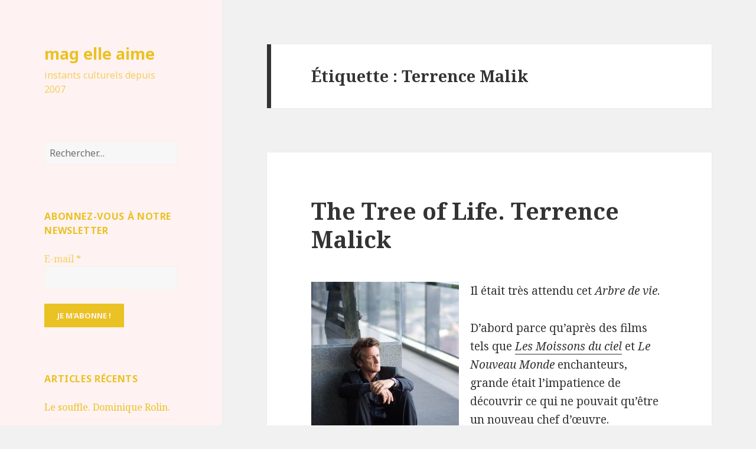

--- FILE ---
content_type: text/html; charset=UTF-8
request_url: https://www.maglm.fr/tag/terrence-malik/
body_size: 19309
content:
<!DOCTYPE html>
<html lang="fr-FR" class="no-js">
<head>
	<meta charset="UTF-8">
	<meta name="viewport" content="width=device-width">
	<link rel="profile" href="http://gmpg.org/xfn/11">
	<link rel="pingback" href="https://www.maglm.fr/xmlrpc.php">
	<!--[if lt IE 9]>
	<script src="https://www.maglm.fr/wp-content/themes/twentyfifteen/js/html5.js"></script>
	<![endif]-->
	<script>(function(html){html.className = html.className.replace(/\bno-js\b/,'js')})(document.documentElement);</script>
<title>Terrence Malik &#8211; mag elle aime</title>
<meta name='robots' content='max-image-preview:large' />
<link rel='dns-prefetch' href='//fonts.googleapis.com' />
<link href='https://fonts.gstatic.com' crossorigin rel='preconnect' />
<link rel="alternate" type="application/rss+xml" title="mag elle aime &raquo; Flux" href="https://www.maglm.fr/feed/" />
<link rel="alternate" type="application/rss+xml" title="mag elle aime &raquo; Flux des commentaires" href="https://www.maglm.fr/comments/feed/" />
<link rel="alternate" type="application/rss+xml" title="mag elle aime &raquo; Flux de l’étiquette Terrence Malik" href="https://www.maglm.fr/tag/terrence-malik/feed/" />
		<!-- This site uses the Google Analytics by ExactMetrics plugin v6.6.2 - Using Analytics tracking - https://www.exactmetrics.com/ -->
		<!-- Note: ExactMetrics is not currently configured on this site. The site owner needs to authenticate with Google Analytics in the ExactMetrics settings panel. -->
					<!-- No UA code set -->
				<!-- / Google Analytics by ExactMetrics -->
		<script type="text/javascript">
window._wpemojiSettings = {"baseUrl":"https:\/\/s.w.org\/images\/core\/emoji\/14.0.0\/72x72\/","ext":".png","svgUrl":"https:\/\/s.w.org\/images\/core\/emoji\/14.0.0\/svg\/","svgExt":".svg","source":{"concatemoji":"https:\/\/www.maglm.fr\/wp-includes\/js\/wp-emoji-release.min.js?ver=6.2.8"}};
/*! This file is auto-generated */
!function(e,a,t){var n,r,o,i=a.createElement("canvas"),p=i.getContext&&i.getContext("2d");function s(e,t){p.clearRect(0,0,i.width,i.height),p.fillText(e,0,0);e=i.toDataURL();return p.clearRect(0,0,i.width,i.height),p.fillText(t,0,0),e===i.toDataURL()}function c(e){var t=a.createElement("script");t.src=e,t.defer=t.type="text/javascript",a.getElementsByTagName("head")[0].appendChild(t)}for(o=Array("flag","emoji"),t.supports={everything:!0,everythingExceptFlag:!0},r=0;r<o.length;r++)t.supports[o[r]]=function(e){if(p&&p.fillText)switch(p.textBaseline="top",p.font="600 32px Arial",e){case"flag":return s("\ud83c\udff3\ufe0f\u200d\u26a7\ufe0f","\ud83c\udff3\ufe0f\u200b\u26a7\ufe0f")?!1:!s("\ud83c\uddfa\ud83c\uddf3","\ud83c\uddfa\u200b\ud83c\uddf3")&&!s("\ud83c\udff4\udb40\udc67\udb40\udc62\udb40\udc65\udb40\udc6e\udb40\udc67\udb40\udc7f","\ud83c\udff4\u200b\udb40\udc67\u200b\udb40\udc62\u200b\udb40\udc65\u200b\udb40\udc6e\u200b\udb40\udc67\u200b\udb40\udc7f");case"emoji":return!s("\ud83e\udef1\ud83c\udffb\u200d\ud83e\udef2\ud83c\udfff","\ud83e\udef1\ud83c\udffb\u200b\ud83e\udef2\ud83c\udfff")}return!1}(o[r]),t.supports.everything=t.supports.everything&&t.supports[o[r]],"flag"!==o[r]&&(t.supports.everythingExceptFlag=t.supports.everythingExceptFlag&&t.supports[o[r]]);t.supports.everythingExceptFlag=t.supports.everythingExceptFlag&&!t.supports.flag,t.DOMReady=!1,t.readyCallback=function(){t.DOMReady=!0},t.supports.everything||(n=function(){t.readyCallback()},a.addEventListener?(a.addEventListener("DOMContentLoaded",n,!1),e.addEventListener("load",n,!1)):(e.attachEvent("onload",n),a.attachEvent("onreadystatechange",function(){"complete"===a.readyState&&t.readyCallback()})),(e=t.source||{}).concatemoji?c(e.concatemoji):e.wpemoji&&e.twemoji&&(c(e.twemoji),c(e.wpemoji)))}(window,document,window._wpemojiSettings);
</script>
<style type="text/css">
img.wp-smiley,
img.emoji {
	display: inline !important;
	border: none !important;
	box-shadow: none !important;
	height: 1em !important;
	width: 1em !important;
	margin: 0 0.07em !important;
	vertical-align: -0.1em !important;
	background: none !important;
	padding: 0 !important;
}
</style>
	<link rel='stylesheet' id='validate-engine-css-css' href='https://www.maglm.fr/wp-content/plugins/wysija-newsletters/css/validationEngine.jquery.css?ver=2.14' type='text/css' media='all' />
<link rel='stylesheet' id='wp-block-library-css' href='https://www.maglm.fr/wp-includes/css/dist/block-library/style.min.css?ver=6.2.8' type='text/css' media='all' />
<link rel='stylesheet' id='classic-theme-styles-css' href='https://www.maglm.fr/wp-includes/css/classic-themes.min.css?ver=6.2.8' type='text/css' media='all' />
<style id='global-styles-inline-css' type='text/css'>
body{--wp--preset--color--black: #000000;--wp--preset--color--cyan-bluish-gray: #abb8c3;--wp--preset--color--white: #ffffff;--wp--preset--color--pale-pink: #f78da7;--wp--preset--color--vivid-red: #cf2e2e;--wp--preset--color--luminous-vivid-orange: #ff6900;--wp--preset--color--luminous-vivid-amber: #fcb900;--wp--preset--color--light-green-cyan: #7bdcb5;--wp--preset--color--vivid-green-cyan: #00d084;--wp--preset--color--pale-cyan-blue: #8ed1fc;--wp--preset--color--vivid-cyan-blue: #0693e3;--wp--preset--color--vivid-purple: #9b51e0;--wp--preset--gradient--vivid-cyan-blue-to-vivid-purple: linear-gradient(135deg,rgba(6,147,227,1) 0%,rgb(155,81,224) 100%);--wp--preset--gradient--light-green-cyan-to-vivid-green-cyan: linear-gradient(135deg,rgb(122,220,180) 0%,rgb(0,208,130) 100%);--wp--preset--gradient--luminous-vivid-amber-to-luminous-vivid-orange: linear-gradient(135deg,rgba(252,185,0,1) 0%,rgba(255,105,0,1) 100%);--wp--preset--gradient--luminous-vivid-orange-to-vivid-red: linear-gradient(135deg,rgba(255,105,0,1) 0%,rgb(207,46,46) 100%);--wp--preset--gradient--very-light-gray-to-cyan-bluish-gray: linear-gradient(135deg,rgb(238,238,238) 0%,rgb(169,184,195) 100%);--wp--preset--gradient--cool-to-warm-spectrum: linear-gradient(135deg,rgb(74,234,220) 0%,rgb(151,120,209) 20%,rgb(207,42,186) 40%,rgb(238,44,130) 60%,rgb(251,105,98) 80%,rgb(254,248,76) 100%);--wp--preset--gradient--blush-light-purple: linear-gradient(135deg,rgb(255,206,236) 0%,rgb(152,150,240) 100%);--wp--preset--gradient--blush-bordeaux: linear-gradient(135deg,rgb(254,205,165) 0%,rgb(254,45,45) 50%,rgb(107,0,62) 100%);--wp--preset--gradient--luminous-dusk: linear-gradient(135deg,rgb(255,203,112) 0%,rgb(199,81,192) 50%,rgb(65,88,208) 100%);--wp--preset--gradient--pale-ocean: linear-gradient(135deg,rgb(255,245,203) 0%,rgb(182,227,212) 50%,rgb(51,167,181) 100%);--wp--preset--gradient--electric-grass: linear-gradient(135deg,rgb(202,248,128) 0%,rgb(113,206,126) 100%);--wp--preset--gradient--midnight: linear-gradient(135deg,rgb(2,3,129) 0%,rgb(40,116,252) 100%);--wp--preset--duotone--dark-grayscale: url('#wp-duotone-dark-grayscale');--wp--preset--duotone--grayscale: url('#wp-duotone-grayscale');--wp--preset--duotone--purple-yellow: url('#wp-duotone-purple-yellow');--wp--preset--duotone--blue-red: url('#wp-duotone-blue-red');--wp--preset--duotone--midnight: url('#wp-duotone-midnight');--wp--preset--duotone--magenta-yellow: url('#wp-duotone-magenta-yellow');--wp--preset--duotone--purple-green: url('#wp-duotone-purple-green');--wp--preset--duotone--blue-orange: url('#wp-duotone-blue-orange');--wp--preset--font-size--small: 13px;--wp--preset--font-size--medium: 20px;--wp--preset--font-size--large: 36px;--wp--preset--font-size--x-large: 42px;--wp--preset--spacing--20: 0.44rem;--wp--preset--spacing--30: 0.67rem;--wp--preset--spacing--40: 1rem;--wp--preset--spacing--50: 1.5rem;--wp--preset--spacing--60: 2.25rem;--wp--preset--spacing--70: 3.38rem;--wp--preset--spacing--80: 5.06rem;--wp--preset--shadow--natural: 6px 6px 9px rgba(0, 0, 0, 0.2);--wp--preset--shadow--deep: 12px 12px 50px rgba(0, 0, 0, 0.4);--wp--preset--shadow--sharp: 6px 6px 0px rgba(0, 0, 0, 0.2);--wp--preset--shadow--outlined: 6px 6px 0px -3px rgba(255, 255, 255, 1), 6px 6px rgba(0, 0, 0, 1);--wp--preset--shadow--crisp: 6px 6px 0px rgba(0, 0, 0, 1);}:where(.is-layout-flex){gap: 0.5em;}body .is-layout-flow > .alignleft{float: left;margin-inline-start: 0;margin-inline-end: 2em;}body .is-layout-flow > .alignright{float: right;margin-inline-start: 2em;margin-inline-end: 0;}body .is-layout-flow > .aligncenter{margin-left: auto !important;margin-right: auto !important;}body .is-layout-constrained > .alignleft{float: left;margin-inline-start: 0;margin-inline-end: 2em;}body .is-layout-constrained > .alignright{float: right;margin-inline-start: 2em;margin-inline-end: 0;}body .is-layout-constrained > .aligncenter{margin-left: auto !important;margin-right: auto !important;}body .is-layout-constrained > :where(:not(.alignleft):not(.alignright):not(.alignfull)){max-width: var(--wp--style--global--content-size);margin-left: auto !important;margin-right: auto !important;}body .is-layout-constrained > .alignwide{max-width: var(--wp--style--global--wide-size);}body .is-layout-flex{display: flex;}body .is-layout-flex{flex-wrap: wrap;align-items: center;}body .is-layout-flex > *{margin: 0;}:where(.wp-block-columns.is-layout-flex){gap: 2em;}.has-black-color{color: var(--wp--preset--color--black) !important;}.has-cyan-bluish-gray-color{color: var(--wp--preset--color--cyan-bluish-gray) !important;}.has-white-color{color: var(--wp--preset--color--white) !important;}.has-pale-pink-color{color: var(--wp--preset--color--pale-pink) !important;}.has-vivid-red-color{color: var(--wp--preset--color--vivid-red) !important;}.has-luminous-vivid-orange-color{color: var(--wp--preset--color--luminous-vivid-orange) !important;}.has-luminous-vivid-amber-color{color: var(--wp--preset--color--luminous-vivid-amber) !important;}.has-light-green-cyan-color{color: var(--wp--preset--color--light-green-cyan) !important;}.has-vivid-green-cyan-color{color: var(--wp--preset--color--vivid-green-cyan) !important;}.has-pale-cyan-blue-color{color: var(--wp--preset--color--pale-cyan-blue) !important;}.has-vivid-cyan-blue-color{color: var(--wp--preset--color--vivid-cyan-blue) !important;}.has-vivid-purple-color{color: var(--wp--preset--color--vivid-purple) !important;}.has-black-background-color{background-color: var(--wp--preset--color--black) !important;}.has-cyan-bluish-gray-background-color{background-color: var(--wp--preset--color--cyan-bluish-gray) !important;}.has-white-background-color{background-color: var(--wp--preset--color--white) !important;}.has-pale-pink-background-color{background-color: var(--wp--preset--color--pale-pink) !important;}.has-vivid-red-background-color{background-color: var(--wp--preset--color--vivid-red) !important;}.has-luminous-vivid-orange-background-color{background-color: var(--wp--preset--color--luminous-vivid-orange) !important;}.has-luminous-vivid-amber-background-color{background-color: var(--wp--preset--color--luminous-vivid-amber) !important;}.has-light-green-cyan-background-color{background-color: var(--wp--preset--color--light-green-cyan) !important;}.has-vivid-green-cyan-background-color{background-color: var(--wp--preset--color--vivid-green-cyan) !important;}.has-pale-cyan-blue-background-color{background-color: var(--wp--preset--color--pale-cyan-blue) !important;}.has-vivid-cyan-blue-background-color{background-color: var(--wp--preset--color--vivid-cyan-blue) !important;}.has-vivid-purple-background-color{background-color: var(--wp--preset--color--vivid-purple) !important;}.has-black-border-color{border-color: var(--wp--preset--color--black) !important;}.has-cyan-bluish-gray-border-color{border-color: var(--wp--preset--color--cyan-bluish-gray) !important;}.has-white-border-color{border-color: var(--wp--preset--color--white) !important;}.has-pale-pink-border-color{border-color: var(--wp--preset--color--pale-pink) !important;}.has-vivid-red-border-color{border-color: var(--wp--preset--color--vivid-red) !important;}.has-luminous-vivid-orange-border-color{border-color: var(--wp--preset--color--luminous-vivid-orange) !important;}.has-luminous-vivid-amber-border-color{border-color: var(--wp--preset--color--luminous-vivid-amber) !important;}.has-light-green-cyan-border-color{border-color: var(--wp--preset--color--light-green-cyan) !important;}.has-vivid-green-cyan-border-color{border-color: var(--wp--preset--color--vivid-green-cyan) !important;}.has-pale-cyan-blue-border-color{border-color: var(--wp--preset--color--pale-cyan-blue) !important;}.has-vivid-cyan-blue-border-color{border-color: var(--wp--preset--color--vivid-cyan-blue) !important;}.has-vivid-purple-border-color{border-color: var(--wp--preset--color--vivid-purple) !important;}.has-vivid-cyan-blue-to-vivid-purple-gradient-background{background: var(--wp--preset--gradient--vivid-cyan-blue-to-vivid-purple) !important;}.has-light-green-cyan-to-vivid-green-cyan-gradient-background{background: var(--wp--preset--gradient--light-green-cyan-to-vivid-green-cyan) !important;}.has-luminous-vivid-amber-to-luminous-vivid-orange-gradient-background{background: var(--wp--preset--gradient--luminous-vivid-amber-to-luminous-vivid-orange) !important;}.has-luminous-vivid-orange-to-vivid-red-gradient-background{background: var(--wp--preset--gradient--luminous-vivid-orange-to-vivid-red) !important;}.has-very-light-gray-to-cyan-bluish-gray-gradient-background{background: var(--wp--preset--gradient--very-light-gray-to-cyan-bluish-gray) !important;}.has-cool-to-warm-spectrum-gradient-background{background: var(--wp--preset--gradient--cool-to-warm-spectrum) !important;}.has-blush-light-purple-gradient-background{background: var(--wp--preset--gradient--blush-light-purple) !important;}.has-blush-bordeaux-gradient-background{background: var(--wp--preset--gradient--blush-bordeaux) !important;}.has-luminous-dusk-gradient-background{background: var(--wp--preset--gradient--luminous-dusk) !important;}.has-pale-ocean-gradient-background{background: var(--wp--preset--gradient--pale-ocean) !important;}.has-electric-grass-gradient-background{background: var(--wp--preset--gradient--electric-grass) !important;}.has-midnight-gradient-background{background: var(--wp--preset--gradient--midnight) !important;}.has-small-font-size{font-size: var(--wp--preset--font-size--small) !important;}.has-medium-font-size{font-size: var(--wp--preset--font-size--medium) !important;}.has-large-font-size{font-size: var(--wp--preset--font-size--large) !important;}.has-x-large-font-size{font-size: var(--wp--preset--font-size--x-large) !important;}
.wp-block-navigation a:where(:not(.wp-element-button)){color: inherit;}
:where(.wp-block-columns.is-layout-flex){gap: 2em;}
.wp-block-pullquote{font-size: 1.5em;line-height: 1.6;}
</style>
<link rel='stylesheet' id='wpt-twitter-feed-css' href='https://www.maglm.fr/wp-content/plugins/wp-to-twitter/css/twitter-feed.css?ver=6.2.8' type='text/css' media='all' />
<link rel='stylesheet' id='exactmetrics-popular-posts-style-css' href='https://www.maglm.fr/wp-content/plugins/google-analytics-dashboard-for-wp/assets/css/frontend.min.css?ver=6.6.2' type='text/css' media='all' />
<link rel='stylesheet' id='twentyfifteen-fonts-css' href='https://fonts.googleapis.com/css?family=Noto+Sans%3A400italic%2C700italic%2C400%2C700%7CNoto+Serif%3A400italic%2C700italic%2C400%2C700%7CInconsolata%3A400%2C700&#038;subset=latin%2Clatin-ext' type='text/css' media='all' />
<link rel='stylesheet' id='genericons-css' href='https://www.maglm.fr/wp-content/themes/twentyfifteen/genericons/genericons.css?ver=3.2' type='text/css' media='all' />
<link rel='stylesheet' id='twentyfifteen-style-css' href='https://www.maglm.fr/wp-content/themes/twentyfifteen/style.css?ver=6.2.8' type='text/css' media='all' />
<style id='twentyfifteen-style-inline-css' type='text/css'>

		/* Custom Header Background Color */
		body:before,
		.site-header {
			background-color: #fff2f2;
		}

		@media screen and (min-width: 59.6875em) {
			.site-header,
			.secondary {
				background-color: transparent;
			}

			.widget button,
			.widget input[type="button"],
			.widget input[type="reset"],
			.widget input[type="submit"],
			.widget_calendar tbody a,
			.widget_calendar tbody a:hover,
			.widget_calendar tbody a:focus {
				color: #fff2f2;
			}
		}
	

		/* Custom Sidebar Text Color */
		.site-title a,
		.site-description,
		.secondary-toggle:before {
			color: #eac223;
		}

		.site-title a:hover,
		.site-title a:focus {
			color: #eac223; /* Fallback for IE7 and IE8 */
			color: rgba( 234, 194, 35, 0.7);
		}

		.secondary-toggle {
			border-color: #eac223; /* Fallback for IE7 and IE8 */
			border-color: rgba( 234, 194, 35, 0.1);
		}

		.secondary-toggle:hover,
		.secondary-toggle:focus {
			border-color: #eac223; /* Fallback for IE7 and IE8 */
			border-color: rgba( 234, 194, 35, 0.3);
		}

		.site-title a {
			outline-color: #eac223; /* Fallback for IE7 and IE8 */
			outline-color: rgba( 234, 194, 35, 0.3);
		}

		@media screen and (min-width: 59.6875em) {
			.secondary a,
			.dropdown-toggle:after,
			.widget-title,
			.widget blockquote cite,
			.widget blockquote small {
				color: #eac223;
			}

			.widget button,
			.widget input[type="button"],
			.widget input[type="reset"],
			.widget input[type="submit"],
			.widget_calendar tbody a {
				background-color: #eac223;
			}

			.textwidget a {
				border-color: #eac223;
			}

			.secondary a:hover,
			.secondary a:focus,
			.main-navigation .menu-item-description,
			.widget,
			.widget blockquote,
			.widget .wp-caption-text,
			.widget .gallery-caption {
				color: rgba( 234, 194, 35, 0.7);
			}

			.widget button:hover,
			.widget button:focus,
			.widget input[type="button"]:hover,
			.widget input[type="button"]:focus,
			.widget input[type="reset"]:hover,
			.widget input[type="reset"]:focus,
			.widget input[type="submit"]:hover,
			.widget input[type="submit"]:focus,
			.widget_calendar tbody a:hover,
			.widget_calendar tbody a:focus {
				background-color: rgba( 234, 194, 35, 0.7);
			}

			.widget blockquote {
				border-color: rgba( 234, 194, 35, 0.7);
			}

			.main-navigation ul,
			.main-navigation li,
			.secondary-toggle,
			.widget input,
			.widget textarea,
			.widget table,
			.widget th,
			.widget td,
			.widget pre,
			.widget li,
			.widget_categories .children,
			.widget_nav_menu .sub-menu,
			.widget_pages .children,
			.widget abbr[title] {
				border-color: rgba( 234, 194, 35, 0.1);
			}

			.dropdown-toggle:hover,
			.dropdown-toggle:focus,
			.widget hr {
				background-color: rgba( 234, 194, 35, 0.1);
			}

			.widget input:focus,
			.widget textarea:focus {
				border-color: rgba( 234, 194, 35, 0.3);
			}

			.sidebar a:focus,
			.dropdown-toggle:focus {
				outline-color: rgba( 234, 194, 35, 0.3);
			}
		}
	
</style>
<!--[if lt IE 9]>
<link rel='stylesheet' id='twentyfifteen-ie-css' href='https://www.maglm.fr/wp-content/themes/twentyfifteen/css/ie.css?ver=20141010' type='text/css' media='all' />
<![endif]-->
<!--[if lt IE 8]>
<link rel='stylesheet' id='twentyfifteen-ie7-css' href='https://www.maglm.fr/wp-content/themes/twentyfifteen/css/ie7.css?ver=20141010' type='text/css' media='all' />
<![endif]-->
<script type='text/javascript' src='https://www.maglm.fr/wp-includes/js/jquery/jquery.min.js?ver=3.6.4' id='jquery-core-js'></script>
<script type='text/javascript' src='https://www.maglm.fr/wp-includes/js/jquery/jquery-migrate.min.js?ver=3.4.0' id='jquery-migrate-js'></script>
<link rel="https://api.w.org/" href="https://www.maglm.fr/wp-json/" /><link rel="alternate" type="application/json" href="https://www.maglm.fr/wp-json/wp/v2/tags/1097" /><link rel="EditURI" type="application/rsd+xml" title="RSD" href="https://www.maglm.fr/xmlrpc.php?rsd" />
<link rel="wlwmanifest" type="application/wlwmanifest+xml" href="https://www.maglm.fr/wp-includes/wlwmanifest.xml" />
<meta name="generator" content="WordPress 6.2.8" />
<style type="text/css">.recentcomments a{display:inline !important;padding:0 !important;margin:0 !important;}</style>
<style type="text/css"></style>

<style type="text/css">
.synved-social-resolution-single {
display: inline-block;
}
.synved-social-resolution-normal {
display: inline-block;
}
.synved-social-resolution-hidef {
display: none;
}

@media only screen and (min--moz-device-pixel-ratio: 2),
only screen and (-o-min-device-pixel-ratio: 2/1),
only screen and (-webkit-min-device-pixel-ratio: 2),
only screen and (min-device-pixel-ratio: 2),
only screen and (min-resolution: 2dppx),
only screen and (min-resolution: 192dpi) {
	.synved-social-resolution-normal {
	display: none;
	}
	.synved-social-resolution-hidef {
	display: inline-block;
	}
}
</style>
<style type="text/css">.broken_link, a.broken_link {
	text-decoration: line-through;
}</style></head>

<body class="archive tag tag-terrence-malik tag-1097">
<div id="page" class="hfeed site">
	<a class="skip-link screen-reader-text" href="#content">Aller au contenu</a>

	<div id="sidebar" class="sidebar">
		<header id="masthead" class="site-header" role="banner">
			<div class="site-branding">
										<p class="site-title"><a href="https://www.maglm.fr/" rel="home">mag elle aime</a></p>
											<p class="site-description">instants culturels depuis 2007</p>
									<button class="secondary-toggle">Menu et widgets</button>
			</div><!-- .site-branding -->
		</header><!-- .site-header -->

			<div id="secondary" class="secondary">

		
		
					<div id="widget-area" class="widget-area" role="complementary">
				<aside id="search-2" class="widget widget_search"><form role="search" method="get" class="search-form" action="https://www.maglm.fr/">
				<label>
					<span class="screen-reader-text">Rechercher :</span>
					<input type="search" class="search-field" placeholder="Rechercher…" value="" name="s" />
				</label>
				<input type="submit" class="search-submit screen-reader-text" value="Rechercher" />
			</form></aside><aside id="wysija-3" class="widget widget_wysija"><h2 class="widget-title">Abonnez-vous à notre newsletter</h2><div class="widget_wysija_cont"><div id="msg-form-wysija-3" class="wysija-msg ajax"></div><form id="form-wysija-3" method="post" action="#wysija" class="widget_wysija">
<p class="wysija-paragraph">
    <label>E-mail <span class="wysija-required">*</span></label>
    
    	<input type="text" name="wysija[user][email]" class="wysija-input validate[required,custom[email]]" title="E-mail"  value="" />
    
    
    
    <span class="abs-req">
        <input type="text" name="wysija[user][abs][email]" class="wysija-input validated[abs][email]" value="" />
    </span>
    
</p>

<input class="wysija-submit wysija-submit-field" type="submit" value="Je m'abonne !" />

    <input type="hidden" name="form_id" value="1" />
    <input type="hidden" name="action" value="save" />
    <input type="hidden" name="controller" value="subscribers" />
    <input type="hidden" value="1" name="wysija-page" />

    
        <input type="hidden" name="wysija[user_list][list_ids]" value="3" />
    
 </form></div></aside>
		<aside id="recent-posts-2" class="widget widget_recent_entries">
		<h2 class="widget-title">Articles récents</h2>
		<ul>
											<li>
					<a href="https://www.maglm.fr/post/2025/11/23/le-souffle-dominique-rolin/">Le souffle. Dominique Rolin.</a>
									</li>
											<li>
					<a href="https://www.maglm.fr/post/2025/10/24/le-pays-ou-lon-narrive-jamais-andre-dhotel/">Le pays où l’on n’arrive jamais. André Dhôtel</a>
									</li>
											<li>
					<a href="https://www.maglm.fr/post/2025/08/04/loeuvre-au-noir-marguerite-yourcenar/">L’œuvre au noir. Marguerite Yourcenar</a>
									</li>
											<li>
					<a href="https://www.maglm.fr/post/2025/06/15/bonheur-doccasion-gabrielle-roy/">Bonheur d’occasion. Gabrielle Roy </a>
									</li>
											<li>
					<a href="https://www.maglm.fr/post/2025/04/14/claude-genevieve-fauconnier/">Claude. Geneviève Fauconnier</a>
									</li>
											<li>
					<a href="https://www.maglm.fr/post/2025/01/04/silbermann-jacques-de-lacretelle/">Silbermann. Jacques de Lacretelle</a>
									</li>
											<li>
					<a href="https://www.maglm.fr/post/2024/12/21/les-croix-de-bois-roland-dorgeles/">Les croix de bois. Roland Dorgelès</a>
									</li>
											<li>
					<a href="https://www.maglm.fr/post/2024/10/06/princesses-de-science-colette-yver/">Princesses de science. Colette Yver</a>
									</li>
											<li>
					<a href="https://www.maglm.fr/post/2024/08/23/jayne-mansfield-1967-simon-liberati/">Jayne Mansfield 1967. Simon Liberati</a>
									</li>
											<li>
					<a href="https://www.maglm.fr/post/2024/05/26/rosie-carpe-marie-ndiaye/">Rosie Carpe, Marie Ndiaye.</a>
									</li>
					</ul>

		</aside><aside id="synved_social_follow-2" class="widget widget_synved_social_follow"><h2 class="widget-title">Suivre maglm</h2><div><a class="synved-social-button synved-social-button-follow synved-social-size-32 synved-social-resolution-single synved-social-provider-facebook nolightbox" data-provider="facebook" target="_blank" rel="nofollow" title="Suivre Maglm sur Facebook" href="https://www.facebook.com/maglaime" style="font-size: 0px; width:32px;height:32px;margin:0;margin-bottom:5px;margin-right:5px;"><img alt="Facebook" title="Suivre Maglm sur Facebook" class="synved-share-image synved-social-image synved-social-image-follow" width="32" height="32" style="display: inline; width:32px;height:32px; margin: 0; padding: 0; border: none; box-shadow: none;" src="https://www.maglm.fr/wp-content/plugins/social-media-feather/synved-social/image/social/regular/64x64/facebook.png" /></a><a class="synved-social-button synved-social-button-follow synved-social-size-32 synved-social-resolution-single synved-social-provider-twitter nolightbox" data-provider="twitter" target="_blank" rel="nofollow" title="Suivre Maglm sur Twitter" href="https://twitter.com/maglaime" style="font-size: 0px; width:32px;height:32px;margin:0;margin-bottom:5px;margin-right:5px;"><img alt="twitter" title="Suivre Maglm sur Twitter" class="synved-share-image synved-social-image synved-social-image-follow" width="32" height="32" style="display: inline; width:32px;height:32px; margin: 0; padding: 0; border: none; box-shadow: none;" src="https://www.maglm.fr/wp-content/plugins/social-media-feather/synved-social/image/social/regular/64x64/twitter.png" /></a><a class="synved-social-button synved-social-button-follow synved-social-size-32 synved-social-resolution-single synved-social-provider-rss nolightbox" data-provider="rss" target="_blank" rel="nofollow" title="Suivre Maglm par RSS" href="http://feeds.feedburner.com/maglm" style="font-size: 0px; width:32px;height:32px;margin:0;margin-bottom:5px;"><img alt="rss" title="Suivre Maglm par RSS" class="synved-share-image synved-social-image synved-social-image-follow" width="32" height="32" style="display: inline; width:32px;height:32px; margin: 0; padding: 0; border: none; box-shadow: none;" src="https://www.maglm.fr/wp-content/plugins/social-media-feather/synved-social/image/social/regular/64x64/rss.png" /></a></div></aside><aside id="categories-2" class="widget widget_categories"><h2 class="widget-title">Catégories</h2>
			<ul>
					<li class="cat-item cat-item-2"><a href="https://www.maglm.fr/post/category/a-la-recherche-du-temps-perdu/">A la recherche du temps perdu</a> (22)
</li>
	<li class="cat-item cat-item-3"><a href="https://www.maglm.fr/post/category/architecture/">Architecture</a> (5)
</li>
	<li class="cat-item cat-item-4"><a href="https://www.maglm.fr/post/category/art-de-vivre/">Art de vivre</a> (1)
</li>
	<li class="cat-item cat-item-5"><a href="https://www.maglm.fr/post/category/arts-dailleurs/">Arts d&#039;ailleurs</a> (8)
</li>
	<li class="cat-item cat-item-6"><a href="https://www.maglm.fr/post/category/arts-decoratifs-et-etoffes/">Arts décoratifs et étoffes</a> (43)
</li>
	<li class="cat-item cat-item-7"><a href="https://www.maglm.fr/post/category/arts-paysagers/">Arts paysagers</a> (8)
</li>
	<li class="cat-item cat-item-8"><a href="https://www.maglm.fr/post/category/cine/">Cinéma</a> (75)
</li>
	<li class="cat-item cat-item-9"><a href="https://www.maglm.fr/post/category/danse/">Danse et art lyrique</a> (1)
</li>
	<li class="cat-item cat-item-10"><a href="https://www.maglm.fr/post/category/design/">Design</a> (3)
</li>
	<li class="cat-item cat-item-11"><a href="https://www.maglm.fr/post/category/exposition/">Exposition</a> (1)
</li>
	<li class="cat-item cat-item-12"><a href="https://www.maglm.fr/post/category/histoire-et-civilisations/">Histoire et civilisations</a> (44)
</li>
	<li class="cat-item cat-item-13"><a href="https://www.maglm.fr/post/category/installations-et-sculpture/">Installations et sculpture</a> (56)
</li>
	<li class="cat-item cat-item-14"><a href="https://www.maglm.fr/post/category/litterature-et-poesie/">Littérature et poésie</a> (252)
</li>
	<li class="cat-item cat-item-15"><a href="https://www.maglm.fr/post/category/musique-et-chanson/">Musique et chanson</a> (10)
</li>
	<li class="cat-item cat-item-1"><a href="https://www.maglm.fr/post/category/non-classe/">Non classé</a> (208)
</li>
	<li class="cat-item cat-item-16"><a href="https://www.maglm.fr/post/category/opera/">Opéra</a> (5)
</li>
	<li class="cat-item cat-item-17"><a href="https://www.maglm.fr/post/category/peinture-et-arts-graphiques/">Peinture et arts graphiques</a> (194)
</li>
	<li class="cat-item cat-item-18"><a href="https://www.maglm.fr/post/category/photo/">Photo</a> (61)
</li>
	<li class="cat-item cat-item-19"><a href="https://www.maglm.fr/post/category/radio-et-television/">Radio et télévision</a> (4)
</li>
	<li class="cat-item cat-item-20"><a href="https://www.maglm.fr/post/category/revues/">Revue de presse</a> (1)
</li>
	<li class="cat-item cat-item-21"><a href="https://www.maglm.fr/post/category/theatre/">Théâtre</a> (92)
</li>
			</ul>

			</aside><aside id="recent-comments-2" class="widget widget_recent_comments"><h2 class="widget-title">Commentaires récents</h2><ul id="recentcomments"><li class="recentcomments"><span class="comment-author-link"><a href="https://sophiebonheurblog.wordpress.com/2025/07/06/musee-matisse-2/" class="url" rel="ugc external nofollow">Musée Matisse, la collection Tériade &#8211; { Aux Bonheurs de Sophie }</a></span> dans <a href="https://www.maglm.fr/post/2008/01/26/la-donation-alice-teriade-au-musee-matisse/#comment-81804">La donation Alice Tériade au musée Matisse-Le-Cateau-Cambresis</a></li><li class="recentcomments"><span class="comment-author-link">Dub</span> dans <a href="https://www.maglm.fr/post/2007/08/26/a-la-recherche-du-temps-perdu-fin/#comment-59049">A la recherche du temps perdu. Fin.</a></li><li class="recentcomments"><span class="comment-author-link">1011-art</span> dans <a href="https://www.maglm.fr/post/2010/02/06/c-est-la-vie-vanites-de-caravage-a-damien-hirst/#comment-45371">C&#039;est la vie ! Vanités de Caravage à Damien Hirst</a></li><li class="recentcomments"><span class="comment-author-link">Oscar Ollo</span> dans <a href="https://www.maglm.fr/post/2018/02/18/ladoration-jacques-borel/#comment-42126">L’adoration. Jacques Borel</a></li><li class="recentcomments"><span class="comment-author-link">Mag.</span> dans <a href="https://www.maglm.fr/post/2020/04/11/alabama-song-gilles-leroy/#comment-17889">Alabama Song. Gilles Leroy</a></li></ul></aside><aside id="tag_cloud-2" class="widget widget_tag_cloud"><h2 class="widget-title">Étiquettes</h2><div class="tagcloud"><a href="https://www.maglm.fr/tag/a-la-recherche-du-temps-perdu/" class="tag-cloud-link tag-link-23 tag-link-position-1" style="font-size: 11.136pt;" aria-label="A la recherche du temps perdu (14 éléments)">A la recherche du temps perdu</a>
<a href="https://www.maglm.fr/tag/albertine/" class="tag-cloud-link tag-link-45 tag-link-position-2" style="font-size: 12.704pt;" aria-label="Albertine (20 éléments)">Albertine</a>
<a href="https://www.maglm.fr/tag/amours/" class="tag-cloud-link tag-link-60 tag-link-position-3" style="font-size: 8pt;" aria-label="Amours (7 éléments)">Amours</a>
<a href="https://www.maglm.fr/tag/aquarelle/" class="tag-cloud-link tag-link-83 tag-link-position-4" style="font-size: 8.56pt;" aria-label="Aquarelle (8 éléments)">Aquarelle</a>
<a href="https://www.maglm.fr/tag/art-nouveau/" class="tag-cloud-link tag-link-94 tag-link-position-5" style="font-size: 9.568pt;" aria-label="Art Nouveau (10 éléments)">Art Nouveau</a>
<a href="https://www.maglm.fr/tag/arts-decoratifs/" class="tag-cloud-link tag-link-100 tag-link-position-6" style="font-size: 11.136pt;" aria-label="arts décoratifs (14 éléments)">arts décoratifs</a>
<a href="https://www.maglm.fr/tag/auguste/" class="tag-cloud-link tag-link-104 tag-link-position-7" style="font-size: 8.56pt;" aria-label="Auguste (8 éléments)">Auguste</a>
<a href="https://www.maglm.fr/tag/auguste-rodin/" class="tag-cloud-link tag-link-106 tag-link-position-8" style="font-size: 8pt;" aria-label="Auguste Rodin (7 éléments)">Auguste Rodin</a>
<a href="https://www.maglm.fr/tag/bernard/" class="tag-cloud-link tag-link-134 tag-link-position-9" style="font-size: 8.56pt;" aria-label="Bernard (8 éléments)">Bernard</a>
<a href="https://www.maglm.fr/tag/catherine/" class="tag-cloud-link tag-link-180 tag-link-position-10" style="font-size: 8.56pt;" aria-label="Catherine (8 éléments)">Catherine</a>
<a href="https://www.maglm.fr/tag/centre-georges-pompidou/" class="tag-cloud-link tag-link-185 tag-link-position-11" style="font-size: 12.256pt;" aria-label="Centre Georges Pompidou (18 éléments)">Centre Georges Pompidou</a>
<a href="https://www.maglm.fr/tag/cinema/" class="tag-cloud-link tag-link-1183 tag-link-position-12" style="font-size: 12.256pt;" aria-label="Cinéma (18 éléments)">Cinéma</a>
<a href="https://www.maglm.fr/tag/culture/" class="tag-cloud-link tag-link-1181 tag-link-position-13" style="font-size: 14.496pt;" aria-label="Culture (29 éléments)">Culture</a>
<a href="https://www.maglm.fr/tag/etats-unis/" class="tag-cloud-link tag-link-347 tag-link-position-14" style="font-size: 9.12pt;" aria-label="Etats-Unis (9 éléments)">Etats-Unis</a>
<a href="https://www.maglm.fr/tag/exposition/" class="tag-cloud-link tag-link-1180 tag-link-position-15" style="font-size: 19.984pt;" aria-label="Exposition (93 éléments)">Exposition</a>
<a href="https://www.maglm.fr/tag/film/" class="tag-cloud-link tag-link-380 tag-link-position-16" style="font-size: 15.168pt;" aria-label="Film (34 éléments)">Film</a>
<a href="https://www.maglm.fr/tag/florence/" class="tag-cloud-link tag-link-382 tag-link-position-17" style="font-size: 9.12pt;" aria-label="Florence (9 éléments)">Florence</a>
<a href="https://www.maglm.fr/tag/goncourt/" class="tag-cloud-link tag-link-1182 tag-link-position-18" style="font-size: 20.992pt;" aria-label="Goncourt (114 éléments)">Goncourt</a>
<a href="https://www.maglm.fr/tag/grand-palais/" class="tag-cloud-link tag-link-457 tag-link-position-19" style="font-size: 13.936pt;" aria-label="Grand Palais (26 éléments)">Grand Palais</a>
<a href="https://www.maglm.fr/tag/guermantes/" class="tag-cloud-link tag-link-464 tag-link-position-20" style="font-size: 12.928pt;" aria-label="Guermantes (21 éléments)">Guermantes</a>
<a href="https://www.maglm.fr/tag/henri-matisse/" class="tag-cloud-link tag-link-486 tag-link-position-21" style="font-size: 9.568pt;" aria-label="Henri Matisse (10 éléments)">Henri Matisse</a>
<a href="https://www.maglm.fr/tag/la-guerre-de-14-18/" class="tag-cloud-link tag-link-643 tag-link-position-22" style="font-size: 11.136pt;" aria-label="la guerre de 14-18 (14 éléments)">la guerre de 14-18</a>
<a href="https://www.maglm.fr/tag/la-renaissance/" class="tag-cloud-link tag-link-647 tag-link-position-23" style="font-size: 10.352pt;" aria-label="La Renaissance (12 éléments)">La Renaissance</a>
<a href="https://www.maglm.fr/tag/louvre/" class="tag-cloud-link tag-link-707 tag-link-position-24" style="font-size: 13.936pt;" aria-label="Louvre (26 éléments)">Louvre</a>
<a href="https://www.maglm.fr/tag/madeleine/" class="tag-cloud-link tag-link-729 tag-link-position-25" style="font-size: 10.016pt;" aria-label="Madeleine (11 éléments)">Madeleine</a>
<a href="https://www.maglm.fr/tag/marcel-proust/" class="tag-cloud-link tag-link-757 tag-link-position-26" style="font-size: 13.712pt;" aria-label="Marcel Proust (25 éléments)">Marcel Proust</a>
<a href="https://www.maglm.fr/tag/monet/" class="tag-cloud-link tag-link-817 tag-link-position-27" style="font-size: 10.016pt;" aria-label="Monet (11 éléments)">Monet</a>
<a href="https://www.maglm.fr/tag/musee/" class="tag-cloud-link tag-link-1188 tag-link-position-28" style="font-size: 16.288pt;" aria-label="Musée (43 éléments)">Musée</a>
<a href="https://www.maglm.fr/tag/musee-dorsay/" class="tag-cloud-link tag-link-826 tag-link-position-29" style="font-size: 12.032pt;" aria-label="Musée d&#039;Orsay (17 éléments)">Musée d&#039;Orsay</a>
<a href="https://www.maglm.fr/tag/orsay/" class="tag-cloud-link tag-link-869 tag-link-position-30" style="font-size: 14.16pt;" aria-label="Orsay (27 éléments)">Orsay</a>
<a href="https://www.maglm.fr/tag/pablo-picasso/" class="tag-cloud-link tag-link-871 tag-link-position-31" style="font-size: 8.56pt;" aria-label="Pablo Picasso (8 éléments)">Pablo Picasso</a>
<a href="https://www.maglm.fr/tag/paris/" class="tag-cloud-link tag-link-882 tag-link-position-32" style="font-size: 22pt;" aria-label="Paris (141 éléments)">Paris</a>
<a href="https://www.maglm.fr/tag/peintre/" class="tag-cloud-link tag-link-913 tag-link-position-33" style="font-size: 15.616pt;" aria-label="Peintre (37 éléments)">Peintre</a>
<a href="https://www.maglm.fr/tag/pinacotheque/" class="tag-cloud-link tag-link-948 tag-link-position-34" style="font-size: 8.56pt;" aria-label="Pinacothèque (8 éléments)">Pinacothèque</a>
<a href="https://www.maglm.fr/tag/printemps/" class="tag-cloud-link tag-link-960 tag-link-position-35" style="font-size: 10.352pt;" aria-label="Printemps (12 éléments)">Printemps</a>
<a href="https://www.maglm.fr/tag/proust/" class="tag-cloud-link tag-link-1189 tag-link-position-36" style="font-size: 8.56pt;" aria-label="Proust (8 éléments)">Proust</a>
<a href="https://www.maglm.fr/tag/renaissance/" class="tag-cloud-link tag-link-986 tag-link-position-37" style="font-size: 10.8pt;" aria-label="Renaissance (13 éléments)">Renaissance</a>
<a href="https://www.maglm.fr/tag/rencontres/" class="tag-cloud-link tag-link-987 tag-link-position-38" style="font-size: 12.256pt;" aria-label="Rencontres (18 éléments)">Rencontres</a>
<a href="https://www.maglm.fr/tag/rodin/" class="tag-cloud-link tag-link-1011 tag-link-position-39" style="font-size: 9.12pt;" aria-label="Rodin (9 éléments)">Rodin</a>
<a href="https://www.maglm.fr/tag/rond-point/" class="tag-cloud-link tag-link-1023 tag-link-position-40" style="font-size: 11.136pt;" aria-label="Rond-Point (14 éléments)">Rond-Point</a>
<a href="https://www.maglm.fr/tag/swann/" class="tag-cloud-link tag-link-1086 tag-link-position-41" style="font-size: 11.36pt;" aria-label="Swann (15 éléments)">Swann</a>
<a href="https://www.maglm.fr/tag/toulouse/" class="tag-cloud-link tag-link-1108 tag-link-position-42" style="font-size: 13.152pt;" aria-label="Toulouse (22 éléments)">Toulouse</a>
<a href="https://www.maglm.fr/tag/victor-hugo/" class="tag-cloud-link tag-link-1134 tag-link-position-43" style="font-size: 8.56pt;" aria-label="Victor Hugo (8 éléments)">Victor Hugo</a>
<a href="https://www.maglm.fr/tag/vincent-van-gogh/" class="tag-cloud-link tag-link-1219 tag-link-position-44" style="font-size: 8.56pt;" aria-label="Vincent Van Gogh (8 éléments)">Vincent Van Gogh</a>
<a href="https://www.maglm.fr/tag/woody-allen/" class="tag-cloud-link tag-link-1158 tag-link-position-45" style="font-size: 8.56pt;" aria-label="Woody Allen (8 éléments)">Woody Allen</a></div>
</aside><aside id="archives-2" class="widget widget_archive"><h2 class="widget-title">Archives</h2>		<label class="screen-reader-text" for="archives-dropdown-2">Archives</label>
		<select id="archives-dropdown-2" name="archive-dropdown">
			
			<option value="">Sélectionner un mois</option>
				<option value='https://www.maglm.fr/post/2025/11/'> novembre 2025 &nbsp;(1)</option>
	<option value='https://www.maglm.fr/post/2025/10/'> octobre 2025 &nbsp;(1)</option>
	<option value='https://www.maglm.fr/post/2025/08/'> août 2025 &nbsp;(1)</option>
	<option value='https://www.maglm.fr/post/2025/06/'> juin 2025 &nbsp;(1)</option>
	<option value='https://www.maglm.fr/post/2025/04/'> avril 2025 &nbsp;(1)</option>
	<option value='https://www.maglm.fr/post/2025/01/'> janvier 2025 &nbsp;(1)</option>
	<option value='https://www.maglm.fr/post/2024/12/'> décembre 2024 &nbsp;(1)</option>
	<option value='https://www.maglm.fr/post/2024/10/'> octobre 2024 &nbsp;(1)</option>
	<option value='https://www.maglm.fr/post/2024/08/'> août 2024 &nbsp;(1)</option>
	<option value='https://www.maglm.fr/post/2024/05/'> mai 2024 &nbsp;(1)</option>
	<option value='https://www.maglm.fr/post/2024/04/'> avril 2024 &nbsp;(1)</option>
	<option value='https://www.maglm.fr/post/2024/03/'> mars 2024 &nbsp;(1)</option>
	<option value='https://www.maglm.fr/post/2024/02/'> février 2024 &nbsp;(1)</option>
	<option value='https://www.maglm.fr/post/2024/01/'> janvier 2024 &nbsp;(1)</option>
	<option value='https://www.maglm.fr/post/2023/12/'> décembre 2023 &nbsp;(1)</option>
	<option value='https://www.maglm.fr/post/2023/08/'> août 2023 &nbsp;(1)</option>
	<option value='https://www.maglm.fr/post/2023/07/'> juillet 2023 &nbsp;(2)</option>
	<option value='https://www.maglm.fr/post/2023/06/'> juin 2023 &nbsp;(1)</option>
	<option value='https://www.maglm.fr/post/2023/04/'> avril 2023 &nbsp;(1)</option>
	<option value='https://www.maglm.fr/post/2023/03/'> mars 2023 &nbsp;(1)</option>
	<option value='https://www.maglm.fr/post/2023/02/'> février 2023 &nbsp;(1)</option>
	<option value='https://www.maglm.fr/post/2022/12/'> décembre 2022 &nbsp;(1)</option>
	<option value='https://www.maglm.fr/post/2022/11/'> novembre 2022 &nbsp;(1)</option>
	<option value='https://www.maglm.fr/post/2022/09/'> septembre 2022 &nbsp;(1)</option>
	<option value='https://www.maglm.fr/post/2022/07/'> juillet 2022 &nbsp;(1)</option>
	<option value='https://www.maglm.fr/post/2022/06/'> juin 2022 &nbsp;(1)</option>
	<option value='https://www.maglm.fr/post/2022/05/'> mai 2022 &nbsp;(1)</option>
	<option value='https://www.maglm.fr/post/2022/04/'> avril 2022 &nbsp;(1)</option>
	<option value='https://www.maglm.fr/post/2022/03/'> mars 2022 &nbsp;(2)</option>
	<option value='https://www.maglm.fr/post/2022/02/'> février 2022 &nbsp;(2)</option>
	<option value='https://www.maglm.fr/post/2022/01/'> janvier 2022 &nbsp;(2)</option>
	<option value='https://www.maglm.fr/post/2021/12/'> décembre 2021 &nbsp;(1)</option>
	<option value='https://www.maglm.fr/post/2021/10/'> octobre 2021 &nbsp;(1)</option>
	<option value='https://www.maglm.fr/post/2021/08/'> août 2021 &nbsp;(1)</option>
	<option value='https://www.maglm.fr/post/2021/07/'> juillet 2021 &nbsp;(1)</option>
	<option value='https://www.maglm.fr/post/2021/06/'> juin 2021 &nbsp;(1)</option>
	<option value='https://www.maglm.fr/post/2021/05/'> mai 2021 &nbsp;(1)</option>
	<option value='https://www.maglm.fr/post/2021/03/'> mars 2021 &nbsp;(1)</option>
	<option value='https://www.maglm.fr/post/2021/02/'> février 2021 &nbsp;(1)</option>
	<option value='https://www.maglm.fr/post/2021/01/'> janvier 2021 &nbsp;(2)</option>
	<option value='https://www.maglm.fr/post/2020/12/'> décembre 2020 &nbsp;(1)</option>
	<option value='https://www.maglm.fr/post/2020/11/'> novembre 2020 &nbsp;(1)</option>
	<option value='https://www.maglm.fr/post/2020/10/'> octobre 2020 &nbsp;(1)</option>
	<option value='https://www.maglm.fr/post/2020/09/'> septembre 2020 &nbsp;(1)</option>
	<option value='https://www.maglm.fr/post/2020/08/'> août 2020 &nbsp;(1)</option>
	<option value='https://www.maglm.fr/post/2020/07/'> juillet 2020 &nbsp;(2)</option>
	<option value='https://www.maglm.fr/post/2020/06/'> juin 2020 &nbsp;(2)</option>
	<option value='https://www.maglm.fr/post/2020/05/'> mai 2020 &nbsp;(2)</option>
	<option value='https://www.maglm.fr/post/2020/04/'> avril 2020 &nbsp;(1)</option>
	<option value='https://www.maglm.fr/post/2020/03/'> mars 2020 &nbsp;(2)</option>
	<option value='https://www.maglm.fr/post/2020/02/'> février 2020 &nbsp;(3)</option>
	<option value='https://www.maglm.fr/post/2020/01/'> janvier 2020 &nbsp;(2)</option>
	<option value='https://www.maglm.fr/post/2019/12/'> décembre 2019 &nbsp;(4)</option>
	<option value='https://www.maglm.fr/post/2019/11/'> novembre 2019 &nbsp;(4)</option>
	<option value='https://www.maglm.fr/post/2019/10/'> octobre 2019 &nbsp;(2)</option>
	<option value='https://www.maglm.fr/post/2019/09/'> septembre 2019 &nbsp;(1)</option>
	<option value='https://www.maglm.fr/post/2019/08/'> août 2019 &nbsp;(1)</option>
	<option value='https://www.maglm.fr/post/2019/07/'> juillet 2019 &nbsp;(2)</option>
	<option value='https://www.maglm.fr/post/2019/06/'> juin 2019 &nbsp;(2)</option>
	<option value='https://www.maglm.fr/post/2019/05/'> mai 2019 &nbsp;(2)</option>
	<option value='https://www.maglm.fr/post/2019/04/'> avril 2019 &nbsp;(3)</option>
	<option value='https://www.maglm.fr/post/2019/03/'> mars 2019 &nbsp;(3)</option>
	<option value='https://www.maglm.fr/post/2019/01/'> janvier 2019 &nbsp;(2)</option>
	<option value='https://www.maglm.fr/post/2018/12/'> décembre 2018 &nbsp;(2)</option>
	<option value='https://www.maglm.fr/post/2018/11/'> novembre 2018 &nbsp;(1)</option>
	<option value='https://www.maglm.fr/post/2018/10/'> octobre 2018 &nbsp;(3)</option>
	<option value='https://www.maglm.fr/post/2018/09/'> septembre 2018 &nbsp;(2)</option>
	<option value='https://www.maglm.fr/post/2018/08/'> août 2018 &nbsp;(3)</option>
	<option value='https://www.maglm.fr/post/2018/07/'> juillet 2018 &nbsp;(1)</option>
	<option value='https://www.maglm.fr/post/2018/06/'> juin 2018 &nbsp;(2)</option>
	<option value='https://www.maglm.fr/post/2018/05/'> mai 2018 &nbsp;(3)</option>
	<option value='https://www.maglm.fr/post/2018/04/'> avril 2018 &nbsp;(1)</option>
	<option value='https://www.maglm.fr/post/2018/03/'> mars 2018 &nbsp;(3)</option>
	<option value='https://www.maglm.fr/post/2018/02/'> février 2018 &nbsp;(4)</option>
	<option value='https://www.maglm.fr/post/2018/01/'> janvier 2018 &nbsp;(3)</option>
	<option value='https://www.maglm.fr/post/2017/12/'> décembre 2017 &nbsp;(3)</option>
	<option value='https://www.maglm.fr/post/2017/11/'> novembre 2017 &nbsp;(3)</option>
	<option value='https://www.maglm.fr/post/2017/10/'> octobre 2017 &nbsp;(1)</option>
	<option value='https://www.maglm.fr/post/2017/09/'> septembre 2017 &nbsp;(1)</option>
	<option value='https://www.maglm.fr/post/2017/08/'> août 2017 &nbsp;(2)</option>
	<option value='https://www.maglm.fr/post/2017/07/'> juillet 2017 &nbsp;(4)</option>
	<option value='https://www.maglm.fr/post/2017/06/'> juin 2017 &nbsp;(4)</option>
	<option value='https://www.maglm.fr/post/2017/05/'> mai 2017 &nbsp;(4)</option>
	<option value='https://www.maglm.fr/post/2017/04/'> avril 2017 &nbsp;(3)</option>
	<option value='https://www.maglm.fr/post/2017/03/'> mars 2017 &nbsp;(3)</option>
	<option value='https://www.maglm.fr/post/2017/02/'> février 2017 &nbsp;(5)</option>
	<option value='https://www.maglm.fr/post/2017/01/'> janvier 2017 &nbsp;(3)</option>
	<option value='https://www.maglm.fr/post/2016/12/'> décembre 2016 &nbsp;(2)</option>
	<option value='https://www.maglm.fr/post/2016/11/'> novembre 2016 &nbsp;(2)</option>
	<option value='https://www.maglm.fr/post/2016/10/'> octobre 2016 &nbsp;(3)</option>
	<option value='https://www.maglm.fr/post/2016/09/'> septembre 2016 &nbsp;(1)</option>
	<option value='https://www.maglm.fr/post/2016/08/'> août 2016 &nbsp;(2)</option>
	<option value='https://www.maglm.fr/post/2016/07/'> juillet 2016 &nbsp;(4)</option>
	<option value='https://www.maglm.fr/post/2016/06/'> juin 2016 &nbsp;(3)</option>
	<option value='https://www.maglm.fr/post/2016/05/'> mai 2016 &nbsp;(4)</option>
	<option value='https://www.maglm.fr/post/2016/04/'> avril 2016 &nbsp;(4)</option>
	<option value='https://www.maglm.fr/post/2016/03/'> mars 2016 &nbsp;(4)</option>
	<option value='https://www.maglm.fr/post/2016/02/'> février 2016 &nbsp;(4)</option>
	<option value='https://www.maglm.fr/post/2016/01/'> janvier 2016 &nbsp;(5)</option>
	<option value='https://www.maglm.fr/post/2015/12/'> décembre 2015 &nbsp;(6)</option>
	<option value='https://www.maglm.fr/post/2015/11/'> novembre 2015 &nbsp;(4)</option>
	<option value='https://www.maglm.fr/post/2015/10/'> octobre 2015 &nbsp;(3)</option>
	<option value='https://www.maglm.fr/post/2015/09/'> septembre 2015 &nbsp;(4)</option>
	<option value='https://www.maglm.fr/post/2015/08/'> août 2015 &nbsp;(5)</option>
	<option value='https://www.maglm.fr/post/2015/07/'> juillet 2015 &nbsp;(5)</option>
	<option value='https://www.maglm.fr/post/2015/06/'> juin 2015 &nbsp;(4)</option>
	<option value='https://www.maglm.fr/post/2015/05/'> mai 2015 &nbsp;(3)</option>
	<option value='https://www.maglm.fr/post/2015/04/'> avril 2015 &nbsp;(3)</option>
	<option value='https://www.maglm.fr/post/2015/03/'> mars 2015 &nbsp;(5)</option>
	<option value='https://www.maglm.fr/post/2015/02/'> février 2015 &nbsp;(4)</option>
	<option value='https://www.maglm.fr/post/2015/01/'> janvier 2015 &nbsp;(4)</option>
	<option value='https://www.maglm.fr/post/2014/12/'> décembre 2014 &nbsp;(4)</option>
	<option value='https://www.maglm.fr/post/2014/11/'> novembre 2014 &nbsp;(4)</option>
	<option value='https://www.maglm.fr/post/2014/10/'> octobre 2014 &nbsp;(3)</option>
	<option value='https://www.maglm.fr/post/2014/09/'> septembre 2014 &nbsp;(4)</option>
	<option value='https://www.maglm.fr/post/2014/08/'> août 2014 &nbsp;(4)</option>
	<option value='https://www.maglm.fr/post/2014/07/'> juillet 2014 &nbsp;(4)</option>
	<option value='https://www.maglm.fr/post/2014/06/'> juin 2014 &nbsp;(4)</option>
	<option value='https://www.maglm.fr/post/2014/05/'> mai 2014 &nbsp;(4)</option>
	<option value='https://www.maglm.fr/post/2014/04/'> avril 2014 &nbsp;(4)</option>
	<option value='https://www.maglm.fr/post/2014/03/'> mars 2014 &nbsp;(5)</option>
	<option value='https://www.maglm.fr/post/2014/02/'> février 2014 &nbsp;(4)</option>
	<option value='https://www.maglm.fr/post/2014/01/'> janvier 2014 &nbsp;(5)</option>
	<option value='https://www.maglm.fr/post/2013/12/'> décembre 2013 &nbsp;(5)</option>
	<option value='https://www.maglm.fr/post/2013/11/'> novembre 2013 &nbsp;(2)</option>
	<option value='https://www.maglm.fr/post/2013/10/'> octobre 2013 &nbsp;(4)</option>
	<option value='https://www.maglm.fr/post/2013/09/'> septembre 2013 &nbsp;(7)</option>
	<option value='https://www.maglm.fr/post/2013/08/'> août 2013 &nbsp;(3)</option>
	<option value='https://www.maglm.fr/post/2013/07/'> juillet 2013 &nbsp;(2)</option>
	<option value='https://www.maglm.fr/post/2013/06/'> juin 2013 &nbsp;(3)</option>
	<option value='https://www.maglm.fr/post/2013/05/'> mai 2013 &nbsp;(1)</option>
	<option value='https://www.maglm.fr/post/2013/04/'> avril 2013 &nbsp;(8)</option>
	<option value='https://www.maglm.fr/post/2013/03/'> mars 2013 &nbsp;(3)</option>
	<option value='https://www.maglm.fr/post/2013/02/'> février 2013 &nbsp;(4)</option>
	<option value='https://www.maglm.fr/post/2013/01/'> janvier 2013 &nbsp;(4)</option>
	<option value='https://www.maglm.fr/post/2012/12/'> décembre 2012 &nbsp;(3)</option>
	<option value='https://www.maglm.fr/post/2012/11/'> novembre 2012 &nbsp;(7)</option>
	<option value='https://www.maglm.fr/post/2012/10/'> octobre 2012 &nbsp;(3)</option>
	<option value='https://www.maglm.fr/post/2012/09/'> septembre 2012 &nbsp;(4)</option>
	<option value='https://www.maglm.fr/post/2012/08/'> août 2012 &nbsp;(3)</option>
	<option value='https://www.maglm.fr/post/2012/07/'> juillet 2012 &nbsp;(4)</option>
	<option value='https://www.maglm.fr/post/2012/06/'> juin 2012 &nbsp;(5)</option>
	<option value='https://www.maglm.fr/post/2012/05/'> mai 2012 &nbsp;(3)</option>
	<option value='https://www.maglm.fr/post/2012/04/'> avril 2012 &nbsp;(4)</option>
	<option value='https://www.maglm.fr/post/2012/03/'> mars 2012 &nbsp;(3)</option>
	<option value='https://www.maglm.fr/post/2012/02/'> février 2012 &nbsp;(5)</option>
	<option value='https://www.maglm.fr/post/2012/01/'> janvier 2012 &nbsp;(3)</option>
	<option value='https://www.maglm.fr/post/2011/12/'> décembre 2011 &nbsp;(3)</option>
	<option value='https://www.maglm.fr/post/2011/11/'> novembre 2011 &nbsp;(6)</option>
	<option value='https://www.maglm.fr/post/2011/10/'> octobre 2011 &nbsp;(3)</option>
	<option value='https://www.maglm.fr/post/2011/09/'> septembre 2011 &nbsp;(6)</option>
	<option value='https://www.maglm.fr/post/2011/08/'> août 2011 &nbsp;(1)</option>
	<option value='https://www.maglm.fr/post/2011/07/'> juillet 2011 &nbsp;(6)</option>
	<option value='https://www.maglm.fr/post/2011/06/'> juin 2011 &nbsp;(5)</option>
	<option value='https://www.maglm.fr/post/2011/05/'> mai 2011 &nbsp;(3)</option>
	<option value='https://www.maglm.fr/post/2011/04/'> avril 2011 &nbsp;(5)</option>
	<option value='https://www.maglm.fr/post/2011/03/'> mars 2011 &nbsp;(5)</option>
	<option value='https://www.maglm.fr/post/2011/02/'> février 2011 &nbsp;(5)</option>
	<option value='https://www.maglm.fr/post/2011/01/'> janvier 2011 &nbsp;(4)</option>
	<option value='https://www.maglm.fr/post/2010/12/'> décembre 2010 &nbsp;(5)</option>
	<option value='https://www.maglm.fr/post/2010/11/'> novembre 2010 &nbsp;(4)</option>
	<option value='https://www.maglm.fr/post/2010/10/'> octobre 2010 &nbsp;(10)</option>
	<option value='https://www.maglm.fr/post/2010/09/'> septembre 2010 &nbsp;(4)</option>
	<option value='https://www.maglm.fr/post/2010/08/'> août 2010 &nbsp;(4)</option>
	<option value='https://www.maglm.fr/post/2010/07/'> juillet 2010 &nbsp;(7)</option>
	<option value='https://www.maglm.fr/post/2010/06/'> juin 2010 &nbsp;(8)</option>
	<option value='https://www.maglm.fr/post/2010/05/'> mai 2010 &nbsp;(8)</option>
	<option value='https://www.maglm.fr/post/2010/04/'> avril 2010 &nbsp;(7)</option>
	<option value='https://www.maglm.fr/post/2010/03/'> mars 2010 &nbsp;(5)</option>
	<option value='https://www.maglm.fr/post/2010/02/'> février 2010 &nbsp;(8)</option>
	<option value='https://www.maglm.fr/post/2010/01/'> janvier 2010 &nbsp;(9)</option>
	<option value='https://www.maglm.fr/post/2009/12/'> décembre 2009 &nbsp;(7)</option>
	<option value='https://www.maglm.fr/post/2009/11/'> novembre 2009 &nbsp;(10)</option>
	<option value='https://www.maglm.fr/post/2009/10/'> octobre 2009 &nbsp;(5)</option>
	<option value='https://www.maglm.fr/post/2009/09/'> septembre 2009 &nbsp;(8)</option>
	<option value='https://www.maglm.fr/post/2009/08/'> août 2009 &nbsp;(7)</option>
	<option value='https://www.maglm.fr/post/2009/07/'> juillet 2009 &nbsp;(15)</option>
	<option value='https://www.maglm.fr/post/2009/06/'> juin 2009 &nbsp;(6)</option>
	<option value='https://www.maglm.fr/post/2009/05/'> mai 2009 &nbsp;(10)</option>
	<option value='https://www.maglm.fr/post/2009/04/'> avril 2009 &nbsp;(10)</option>
	<option value='https://www.maglm.fr/post/2009/03/'> mars 2009 &nbsp;(11)</option>
	<option value='https://www.maglm.fr/post/2009/02/'> février 2009 &nbsp;(10)</option>
	<option value='https://www.maglm.fr/post/2009/01/'> janvier 2009 &nbsp;(6)</option>
	<option value='https://www.maglm.fr/post/2008/12/'> décembre 2008 &nbsp;(9)</option>
	<option value='https://www.maglm.fr/post/2008/11/'> novembre 2008 &nbsp;(8)</option>
	<option value='https://www.maglm.fr/post/2008/10/'> octobre 2008 &nbsp;(11)</option>
	<option value='https://www.maglm.fr/post/2008/09/'> septembre 2008 &nbsp;(8)</option>
	<option value='https://www.maglm.fr/post/2008/08/'> août 2008 &nbsp;(9)</option>
	<option value='https://www.maglm.fr/post/2008/07/'> juillet 2008 &nbsp;(14)</option>
	<option value='https://www.maglm.fr/post/2008/06/'> juin 2008 &nbsp;(11)</option>
	<option value='https://www.maglm.fr/post/2008/05/'> mai 2008 &nbsp;(12)</option>
	<option value='https://www.maglm.fr/post/2008/04/'> avril 2008 &nbsp;(10)</option>
	<option value='https://www.maglm.fr/post/2008/03/'> mars 2008 &nbsp;(17)</option>
	<option value='https://www.maglm.fr/post/2008/02/'> février 2008 &nbsp;(16)</option>
	<option value='https://www.maglm.fr/post/2008/01/'> janvier 2008 &nbsp;(15)</option>
	<option value='https://www.maglm.fr/post/2007/12/'> décembre 2007 &nbsp;(18)</option>
	<option value='https://www.maglm.fr/post/2007/11/'> novembre 2007 &nbsp;(11)</option>
	<option value='https://www.maglm.fr/post/2007/10/'> octobre 2007 &nbsp;(19)</option>
	<option value='https://www.maglm.fr/post/2007/09/'> septembre 2007 &nbsp;(11)</option>
	<option value='https://www.maglm.fr/post/2007/08/'> août 2007 &nbsp;(29)</option>
	<option value='https://www.maglm.fr/post/2007/07/'> juillet 2007 &nbsp;(25)</option>
	<option value='https://www.maglm.fr/post/2007/06/'> juin 2007 &nbsp;(18)</option>
	<option value='https://www.maglm.fr/post/2007/05/'> mai 2007 &nbsp;(23)</option>
	<option value='https://www.maglm.fr/post/2007/04/'> avril 2007 &nbsp;(25)</option>
	<option value='https://www.maglm.fr/post/2007/03/'> mars 2007 &nbsp;(25)</option>
	<option value='https://www.maglm.fr/post/2007/02/'> février 2007 &nbsp;(22)</option>
	<option value='https://www.maglm.fr/post/2007/01/'> janvier 2007 &nbsp;(20)</option>

		</select>

<script type="text/javascript">
/* <![CDATA[ */
(function() {
	var dropdown = document.getElementById( "archives-dropdown-2" );
	function onSelectChange() {
		if ( dropdown.options[ dropdown.selectedIndex ].value !== '' ) {
			document.location.href = this.options[ this.selectedIndex ].value;
		}
	}
	dropdown.onchange = onSelectChange;
})();
/* ]]> */
</script>
			</aside><aside id="search-2" class="widget widget_search"><form role="search" method="get" class="search-form" action="https://www.maglm.fr/">
				<label>
					<span class="screen-reader-text">Rechercher :</span>
					<input type="search" class="search-field" placeholder="Rechercher…" value="" name="s" />
				</label>
				<input type="submit" class="search-submit screen-reader-text" value="Rechercher" />
			</form></aside>
		<aside id="recent-posts-2" class="widget widget_recent_entries">
		<h2 class="widget-title">Articles récents</h2>
		<ul>
											<li>
					<a href="https://www.maglm.fr/post/2025/11/23/le-souffle-dominique-rolin/">Le souffle. Dominique Rolin.</a>
									</li>
											<li>
					<a href="https://www.maglm.fr/post/2025/10/24/le-pays-ou-lon-narrive-jamais-andre-dhotel/">Le pays où l’on n’arrive jamais. André Dhôtel</a>
									</li>
											<li>
					<a href="https://www.maglm.fr/post/2025/08/04/loeuvre-au-noir-marguerite-yourcenar/">L’œuvre au noir. Marguerite Yourcenar</a>
									</li>
											<li>
					<a href="https://www.maglm.fr/post/2025/06/15/bonheur-doccasion-gabrielle-roy/">Bonheur d’occasion. Gabrielle Roy </a>
									</li>
											<li>
					<a href="https://www.maglm.fr/post/2025/04/14/claude-genevieve-fauconnier/">Claude. Geneviève Fauconnier</a>
									</li>
											<li>
					<a href="https://www.maglm.fr/post/2025/01/04/silbermann-jacques-de-lacretelle/">Silbermann. Jacques de Lacretelle</a>
									</li>
											<li>
					<a href="https://www.maglm.fr/post/2024/12/21/les-croix-de-bois-roland-dorgeles/">Les croix de bois. Roland Dorgelès</a>
									</li>
											<li>
					<a href="https://www.maglm.fr/post/2024/10/06/princesses-de-science-colette-yver/">Princesses de science. Colette Yver</a>
									</li>
											<li>
					<a href="https://www.maglm.fr/post/2024/08/23/jayne-mansfield-1967-simon-liberati/">Jayne Mansfield 1967. Simon Liberati</a>
									</li>
											<li>
					<a href="https://www.maglm.fr/post/2024/05/26/rosie-carpe-marie-ndiaye/">Rosie Carpe, Marie Ndiaye.</a>
									</li>
					</ul>

		</aside><aside id="synved_social_follow-2" class="widget widget_synved_social_follow"><h2 class="widget-title">Suivre maglm</h2><div><a class="synved-social-button synved-social-button-follow synved-social-size-32 synved-social-resolution-single synved-social-provider-facebook nolightbox" data-provider="facebook" target="_blank" rel="nofollow" title="Suivre Maglm sur Facebook" href="https://www.facebook.com/maglaime" style="font-size: 0px; width:32px;height:32px;margin:0;margin-bottom:5px;margin-right:5px;"><img alt="Facebook" title="Suivre Maglm sur Facebook" class="synved-share-image synved-social-image synved-social-image-follow" width="32" height="32" style="display: inline; width:32px;height:32px; margin: 0; padding: 0; border: none; box-shadow: none;" src="https://www.maglm.fr/wp-content/plugins/social-media-feather/synved-social/image/social/regular/64x64/facebook.png" /></a><a class="synved-social-button synved-social-button-follow synved-social-size-32 synved-social-resolution-single synved-social-provider-twitter nolightbox" data-provider="twitter" target="_blank" rel="nofollow" title="Suivre Maglm sur Twitter" href="https://twitter.com/maglaime" style="font-size: 0px; width:32px;height:32px;margin:0;margin-bottom:5px;margin-right:5px;"><img alt="twitter" title="Suivre Maglm sur Twitter" class="synved-share-image synved-social-image synved-social-image-follow" width="32" height="32" style="display: inline; width:32px;height:32px; margin: 0; padding: 0; border: none; box-shadow: none;" src="https://www.maglm.fr/wp-content/plugins/social-media-feather/synved-social/image/social/regular/64x64/twitter.png" /></a><a class="synved-social-button synved-social-button-follow synved-social-size-32 synved-social-resolution-single synved-social-provider-rss nolightbox" data-provider="rss" target="_blank" rel="nofollow" title="Suivre Maglm par RSS" href="http://feeds.feedburner.com/maglm" style="font-size: 0px; width:32px;height:32px;margin:0;margin-bottom:5px;"><img alt="rss" title="Suivre Maglm par RSS" class="synved-share-image synved-social-image synved-social-image-follow" width="32" height="32" style="display: inline; width:32px;height:32px; margin: 0; padding: 0; border: none; box-shadow: none;" src="https://www.maglm.fr/wp-content/plugins/social-media-feather/synved-social/image/social/regular/64x64/rss.png" /></a></div></aside><aside id="categories-2" class="widget widget_categories"><h2 class="widget-title">Catégories</h2>
			<ul>
					<li class="cat-item cat-item-2"><a href="https://www.maglm.fr/post/category/a-la-recherche-du-temps-perdu/">A la recherche du temps perdu</a> (22)
</li>
	<li class="cat-item cat-item-3"><a href="https://www.maglm.fr/post/category/architecture/">Architecture</a> (5)
</li>
	<li class="cat-item cat-item-4"><a href="https://www.maglm.fr/post/category/art-de-vivre/">Art de vivre</a> (1)
</li>
	<li class="cat-item cat-item-5"><a href="https://www.maglm.fr/post/category/arts-dailleurs/">Arts d&#039;ailleurs</a> (8)
</li>
	<li class="cat-item cat-item-6"><a href="https://www.maglm.fr/post/category/arts-decoratifs-et-etoffes/">Arts décoratifs et étoffes</a> (43)
</li>
	<li class="cat-item cat-item-7"><a href="https://www.maglm.fr/post/category/arts-paysagers/">Arts paysagers</a> (8)
</li>
	<li class="cat-item cat-item-8"><a href="https://www.maglm.fr/post/category/cine/">Cinéma</a> (75)
</li>
	<li class="cat-item cat-item-9"><a href="https://www.maglm.fr/post/category/danse/">Danse et art lyrique</a> (1)
</li>
	<li class="cat-item cat-item-10"><a href="https://www.maglm.fr/post/category/design/">Design</a> (3)
</li>
	<li class="cat-item cat-item-11"><a href="https://www.maglm.fr/post/category/exposition/">Exposition</a> (1)
</li>
	<li class="cat-item cat-item-12"><a href="https://www.maglm.fr/post/category/histoire-et-civilisations/">Histoire et civilisations</a> (44)
</li>
	<li class="cat-item cat-item-13"><a href="https://www.maglm.fr/post/category/installations-et-sculpture/">Installations et sculpture</a> (56)
</li>
	<li class="cat-item cat-item-14"><a href="https://www.maglm.fr/post/category/litterature-et-poesie/">Littérature et poésie</a> (252)
</li>
	<li class="cat-item cat-item-15"><a href="https://www.maglm.fr/post/category/musique-et-chanson/">Musique et chanson</a> (10)
</li>
	<li class="cat-item cat-item-1"><a href="https://www.maglm.fr/post/category/non-classe/">Non classé</a> (208)
</li>
	<li class="cat-item cat-item-16"><a href="https://www.maglm.fr/post/category/opera/">Opéra</a> (5)
</li>
	<li class="cat-item cat-item-17"><a href="https://www.maglm.fr/post/category/peinture-et-arts-graphiques/">Peinture et arts graphiques</a> (194)
</li>
	<li class="cat-item cat-item-18"><a href="https://www.maglm.fr/post/category/photo/">Photo</a> (61)
</li>
	<li class="cat-item cat-item-19"><a href="https://www.maglm.fr/post/category/radio-et-television/">Radio et télévision</a> (4)
</li>
	<li class="cat-item cat-item-20"><a href="https://www.maglm.fr/post/category/revues/">Revue de presse</a> (1)
</li>
	<li class="cat-item cat-item-21"><a href="https://www.maglm.fr/post/category/theatre/">Théâtre</a> (92)
</li>
			</ul>

			</aside><aside id="recent-comments-2" class="widget widget_recent_comments"><h2 class="widget-title">Commentaires récents</h2><ul id="recentcomments-2"><li class="recentcomments"><span class="comment-author-link"><a href="https://sophiebonheurblog.wordpress.com/2025/07/06/musee-matisse-2/" class="url" rel="ugc external nofollow">Musée Matisse, la collection Tériade &#8211; { Aux Bonheurs de Sophie }</a></span> dans <a href="https://www.maglm.fr/post/2008/01/26/la-donation-alice-teriade-au-musee-matisse/#comment-81804">La donation Alice Tériade au musée Matisse-Le-Cateau-Cambresis</a></li><li class="recentcomments"><span class="comment-author-link">Dub</span> dans <a href="https://www.maglm.fr/post/2007/08/26/a-la-recherche-du-temps-perdu-fin/#comment-59049">A la recherche du temps perdu. Fin.</a></li><li class="recentcomments"><span class="comment-author-link">1011-art</span> dans <a href="https://www.maglm.fr/post/2010/02/06/c-est-la-vie-vanites-de-caravage-a-damien-hirst/#comment-45371">C&#039;est la vie ! Vanités de Caravage à Damien Hirst</a></li><li class="recentcomments"><span class="comment-author-link">Oscar Ollo</span> dans <a href="https://www.maglm.fr/post/2018/02/18/ladoration-jacques-borel/#comment-42126">L’adoration. Jacques Borel</a></li><li class="recentcomments"><span class="comment-author-link">Mag.</span> dans <a href="https://www.maglm.fr/post/2020/04/11/alabama-song-gilles-leroy/#comment-17889">Alabama Song. Gilles Leroy</a></li></ul></aside><aside id="tag_cloud-2" class="widget widget_tag_cloud"><h2 class="widget-title">Étiquettes</h2><div class="tagcloud"><a href="https://www.maglm.fr/tag/a-la-recherche-du-temps-perdu/" class="tag-cloud-link tag-link-23 tag-link-position-1" style="font-size: 11.136pt;" aria-label="A la recherche du temps perdu (14 éléments)">A la recherche du temps perdu</a>
<a href="https://www.maglm.fr/tag/albertine/" class="tag-cloud-link tag-link-45 tag-link-position-2" style="font-size: 12.704pt;" aria-label="Albertine (20 éléments)">Albertine</a>
<a href="https://www.maglm.fr/tag/amours/" class="tag-cloud-link tag-link-60 tag-link-position-3" style="font-size: 8pt;" aria-label="Amours (7 éléments)">Amours</a>
<a href="https://www.maglm.fr/tag/aquarelle/" class="tag-cloud-link tag-link-83 tag-link-position-4" style="font-size: 8.56pt;" aria-label="Aquarelle (8 éléments)">Aquarelle</a>
<a href="https://www.maglm.fr/tag/art-nouveau/" class="tag-cloud-link tag-link-94 tag-link-position-5" style="font-size: 9.568pt;" aria-label="Art Nouveau (10 éléments)">Art Nouveau</a>
<a href="https://www.maglm.fr/tag/arts-decoratifs/" class="tag-cloud-link tag-link-100 tag-link-position-6" style="font-size: 11.136pt;" aria-label="arts décoratifs (14 éléments)">arts décoratifs</a>
<a href="https://www.maglm.fr/tag/auguste/" class="tag-cloud-link tag-link-104 tag-link-position-7" style="font-size: 8.56pt;" aria-label="Auguste (8 éléments)">Auguste</a>
<a href="https://www.maglm.fr/tag/auguste-rodin/" class="tag-cloud-link tag-link-106 tag-link-position-8" style="font-size: 8pt;" aria-label="Auguste Rodin (7 éléments)">Auguste Rodin</a>
<a href="https://www.maglm.fr/tag/bernard/" class="tag-cloud-link tag-link-134 tag-link-position-9" style="font-size: 8.56pt;" aria-label="Bernard (8 éléments)">Bernard</a>
<a href="https://www.maglm.fr/tag/catherine/" class="tag-cloud-link tag-link-180 tag-link-position-10" style="font-size: 8.56pt;" aria-label="Catherine (8 éléments)">Catherine</a>
<a href="https://www.maglm.fr/tag/centre-georges-pompidou/" class="tag-cloud-link tag-link-185 tag-link-position-11" style="font-size: 12.256pt;" aria-label="Centre Georges Pompidou (18 éléments)">Centre Georges Pompidou</a>
<a href="https://www.maglm.fr/tag/cinema/" class="tag-cloud-link tag-link-1183 tag-link-position-12" style="font-size: 12.256pt;" aria-label="Cinéma (18 éléments)">Cinéma</a>
<a href="https://www.maglm.fr/tag/culture/" class="tag-cloud-link tag-link-1181 tag-link-position-13" style="font-size: 14.496pt;" aria-label="Culture (29 éléments)">Culture</a>
<a href="https://www.maglm.fr/tag/etats-unis/" class="tag-cloud-link tag-link-347 tag-link-position-14" style="font-size: 9.12pt;" aria-label="Etats-Unis (9 éléments)">Etats-Unis</a>
<a href="https://www.maglm.fr/tag/exposition/" class="tag-cloud-link tag-link-1180 tag-link-position-15" style="font-size: 19.984pt;" aria-label="Exposition (93 éléments)">Exposition</a>
<a href="https://www.maglm.fr/tag/film/" class="tag-cloud-link tag-link-380 tag-link-position-16" style="font-size: 15.168pt;" aria-label="Film (34 éléments)">Film</a>
<a href="https://www.maglm.fr/tag/florence/" class="tag-cloud-link tag-link-382 tag-link-position-17" style="font-size: 9.12pt;" aria-label="Florence (9 éléments)">Florence</a>
<a href="https://www.maglm.fr/tag/goncourt/" class="tag-cloud-link tag-link-1182 tag-link-position-18" style="font-size: 20.992pt;" aria-label="Goncourt (114 éléments)">Goncourt</a>
<a href="https://www.maglm.fr/tag/grand-palais/" class="tag-cloud-link tag-link-457 tag-link-position-19" style="font-size: 13.936pt;" aria-label="Grand Palais (26 éléments)">Grand Palais</a>
<a href="https://www.maglm.fr/tag/guermantes/" class="tag-cloud-link tag-link-464 tag-link-position-20" style="font-size: 12.928pt;" aria-label="Guermantes (21 éléments)">Guermantes</a>
<a href="https://www.maglm.fr/tag/henri-matisse/" class="tag-cloud-link tag-link-486 tag-link-position-21" style="font-size: 9.568pt;" aria-label="Henri Matisse (10 éléments)">Henri Matisse</a>
<a href="https://www.maglm.fr/tag/la-guerre-de-14-18/" class="tag-cloud-link tag-link-643 tag-link-position-22" style="font-size: 11.136pt;" aria-label="la guerre de 14-18 (14 éléments)">la guerre de 14-18</a>
<a href="https://www.maglm.fr/tag/la-renaissance/" class="tag-cloud-link tag-link-647 tag-link-position-23" style="font-size: 10.352pt;" aria-label="La Renaissance (12 éléments)">La Renaissance</a>
<a href="https://www.maglm.fr/tag/louvre/" class="tag-cloud-link tag-link-707 tag-link-position-24" style="font-size: 13.936pt;" aria-label="Louvre (26 éléments)">Louvre</a>
<a href="https://www.maglm.fr/tag/madeleine/" class="tag-cloud-link tag-link-729 tag-link-position-25" style="font-size: 10.016pt;" aria-label="Madeleine (11 éléments)">Madeleine</a>
<a href="https://www.maglm.fr/tag/marcel-proust/" class="tag-cloud-link tag-link-757 tag-link-position-26" style="font-size: 13.712pt;" aria-label="Marcel Proust (25 éléments)">Marcel Proust</a>
<a href="https://www.maglm.fr/tag/monet/" class="tag-cloud-link tag-link-817 tag-link-position-27" style="font-size: 10.016pt;" aria-label="Monet (11 éléments)">Monet</a>
<a href="https://www.maglm.fr/tag/musee/" class="tag-cloud-link tag-link-1188 tag-link-position-28" style="font-size: 16.288pt;" aria-label="Musée (43 éléments)">Musée</a>
<a href="https://www.maglm.fr/tag/musee-dorsay/" class="tag-cloud-link tag-link-826 tag-link-position-29" style="font-size: 12.032pt;" aria-label="Musée d&#039;Orsay (17 éléments)">Musée d&#039;Orsay</a>
<a href="https://www.maglm.fr/tag/orsay/" class="tag-cloud-link tag-link-869 tag-link-position-30" style="font-size: 14.16pt;" aria-label="Orsay (27 éléments)">Orsay</a>
<a href="https://www.maglm.fr/tag/pablo-picasso/" class="tag-cloud-link tag-link-871 tag-link-position-31" style="font-size: 8.56pt;" aria-label="Pablo Picasso (8 éléments)">Pablo Picasso</a>
<a href="https://www.maglm.fr/tag/paris/" class="tag-cloud-link tag-link-882 tag-link-position-32" style="font-size: 22pt;" aria-label="Paris (141 éléments)">Paris</a>
<a href="https://www.maglm.fr/tag/peintre/" class="tag-cloud-link tag-link-913 tag-link-position-33" style="font-size: 15.616pt;" aria-label="Peintre (37 éléments)">Peintre</a>
<a href="https://www.maglm.fr/tag/pinacotheque/" class="tag-cloud-link tag-link-948 tag-link-position-34" style="font-size: 8.56pt;" aria-label="Pinacothèque (8 éléments)">Pinacothèque</a>
<a href="https://www.maglm.fr/tag/printemps/" class="tag-cloud-link tag-link-960 tag-link-position-35" style="font-size: 10.352pt;" aria-label="Printemps (12 éléments)">Printemps</a>
<a href="https://www.maglm.fr/tag/proust/" class="tag-cloud-link tag-link-1189 tag-link-position-36" style="font-size: 8.56pt;" aria-label="Proust (8 éléments)">Proust</a>
<a href="https://www.maglm.fr/tag/renaissance/" class="tag-cloud-link tag-link-986 tag-link-position-37" style="font-size: 10.8pt;" aria-label="Renaissance (13 éléments)">Renaissance</a>
<a href="https://www.maglm.fr/tag/rencontres/" class="tag-cloud-link tag-link-987 tag-link-position-38" style="font-size: 12.256pt;" aria-label="Rencontres (18 éléments)">Rencontres</a>
<a href="https://www.maglm.fr/tag/rodin/" class="tag-cloud-link tag-link-1011 tag-link-position-39" style="font-size: 9.12pt;" aria-label="Rodin (9 éléments)">Rodin</a>
<a href="https://www.maglm.fr/tag/rond-point/" class="tag-cloud-link tag-link-1023 tag-link-position-40" style="font-size: 11.136pt;" aria-label="Rond-Point (14 éléments)">Rond-Point</a>
<a href="https://www.maglm.fr/tag/swann/" class="tag-cloud-link tag-link-1086 tag-link-position-41" style="font-size: 11.36pt;" aria-label="Swann (15 éléments)">Swann</a>
<a href="https://www.maglm.fr/tag/toulouse/" class="tag-cloud-link tag-link-1108 tag-link-position-42" style="font-size: 13.152pt;" aria-label="Toulouse (22 éléments)">Toulouse</a>
<a href="https://www.maglm.fr/tag/victor-hugo/" class="tag-cloud-link tag-link-1134 tag-link-position-43" style="font-size: 8.56pt;" aria-label="Victor Hugo (8 éléments)">Victor Hugo</a>
<a href="https://www.maglm.fr/tag/vincent-van-gogh/" class="tag-cloud-link tag-link-1219 tag-link-position-44" style="font-size: 8.56pt;" aria-label="Vincent Van Gogh (8 éléments)">Vincent Van Gogh</a>
<a href="https://www.maglm.fr/tag/woody-allen/" class="tag-cloud-link tag-link-1158 tag-link-position-45" style="font-size: 8.56pt;" aria-label="Woody Allen (8 éléments)">Woody Allen</a></div>
</aside><aside id="archives-2" class="widget widget_archive"><h2 class="widget-title">Archives</h2>		<label class="screen-reader-text" for="archives-dropdown-2">Archives</label>
		<select id="archives-dropdown-2" name="archive-dropdown">
			
			<option value="">Sélectionner un mois</option>
				<option value='https://www.maglm.fr/post/2025/11/'> novembre 2025 &nbsp;(1)</option>
	<option value='https://www.maglm.fr/post/2025/10/'> octobre 2025 &nbsp;(1)</option>
	<option value='https://www.maglm.fr/post/2025/08/'> août 2025 &nbsp;(1)</option>
	<option value='https://www.maglm.fr/post/2025/06/'> juin 2025 &nbsp;(1)</option>
	<option value='https://www.maglm.fr/post/2025/04/'> avril 2025 &nbsp;(1)</option>
	<option value='https://www.maglm.fr/post/2025/01/'> janvier 2025 &nbsp;(1)</option>
	<option value='https://www.maglm.fr/post/2024/12/'> décembre 2024 &nbsp;(1)</option>
	<option value='https://www.maglm.fr/post/2024/10/'> octobre 2024 &nbsp;(1)</option>
	<option value='https://www.maglm.fr/post/2024/08/'> août 2024 &nbsp;(1)</option>
	<option value='https://www.maglm.fr/post/2024/05/'> mai 2024 &nbsp;(1)</option>
	<option value='https://www.maglm.fr/post/2024/04/'> avril 2024 &nbsp;(1)</option>
	<option value='https://www.maglm.fr/post/2024/03/'> mars 2024 &nbsp;(1)</option>
	<option value='https://www.maglm.fr/post/2024/02/'> février 2024 &nbsp;(1)</option>
	<option value='https://www.maglm.fr/post/2024/01/'> janvier 2024 &nbsp;(1)</option>
	<option value='https://www.maglm.fr/post/2023/12/'> décembre 2023 &nbsp;(1)</option>
	<option value='https://www.maglm.fr/post/2023/08/'> août 2023 &nbsp;(1)</option>
	<option value='https://www.maglm.fr/post/2023/07/'> juillet 2023 &nbsp;(2)</option>
	<option value='https://www.maglm.fr/post/2023/06/'> juin 2023 &nbsp;(1)</option>
	<option value='https://www.maglm.fr/post/2023/04/'> avril 2023 &nbsp;(1)</option>
	<option value='https://www.maglm.fr/post/2023/03/'> mars 2023 &nbsp;(1)</option>
	<option value='https://www.maglm.fr/post/2023/02/'> février 2023 &nbsp;(1)</option>
	<option value='https://www.maglm.fr/post/2022/12/'> décembre 2022 &nbsp;(1)</option>
	<option value='https://www.maglm.fr/post/2022/11/'> novembre 2022 &nbsp;(1)</option>
	<option value='https://www.maglm.fr/post/2022/09/'> septembre 2022 &nbsp;(1)</option>
	<option value='https://www.maglm.fr/post/2022/07/'> juillet 2022 &nbsp;(1)</option>
	<option value='https://www.maglm.fr/post/2022/06/'> juin 2022 &nbsp;(1)</option>
	<option value='https://www.maglm.fr/post/2022/05/'> mai 2022 &nbsp;(1)</option>
	<option value='https://www.maglm.fr/post/2022/04/'> avril 2022 &nbsp;(1)</option>
	<option value='https://www.maglm.fr/post/2022/03/'> mars 2022 &nbsp;(2)</option>
	<option value='https://www.maglm.fr/post/2022/02/'> février 2022 &nbsp;(2)</option>
	<option value='https://www.maglm.fr/post/2022/01/'> janvier 2022 &nbsp;(2)</option>
	<option value='https://www.maglm.fr/post/2021/12/'> décembre 2021 &nbsp;(1)</option>
	<option value='https://www.maglm.fr/post/2021/10/'> octobre 2021 &nbsp;(1)</option>
	<option value='https://www.maglm.fr/post/2021/08/'> août 2021 &nbsp;(1)</option>
	<option value='https://www.maglm.fr/post/2021/07/'> juillet 2021 &nbsp;(1)</option>
	<option value='https://www.maglm.fr/post/2021/06/'> juin 2021 &nbsp;(1)</option>
	<option value='https://www.maglm.fr/post/2021/05/'> mai 2021 &nbsp;(1)</option>
	<option value='https://www.maglm.fr/post/2021/03/'> mars 2021 &nbsp;(1)</option>
	<option value='https://www.maglm.fr/post/2021/02/'> février 2021 &nbsp;(1)</option>
	<option value='https://www.maglm.fr/post/2021/01/'> janvier 2021 &nbsp;(2)</option>
	<option value='https://www.maglm.fr/post/2020/12/'> décembre 2020 &nbsp;(1)</option>
	<option value='https://www.maglm.fr/post/2020/11/'> novembre 2020 &nbsp;(1)</option>
	<option value='https://www.maglm.fr/post/2020/10/'> octobre 2020 &nbsp;(1)</option>
	<option value='https://www.maglm.fr/post/2020/09/'> septembre 2020 &nbsp;(1)</option>
	<option value='https://www.maglm.fr/post/2020/08/'> août 2020 &nbsp;(1)</option>
	<option value='https://www.maglm.fr/post/2020/07/'> juillet 2020 &nbsp;(2)</option>
	<option value='https://www.maglm.fr/post/2020/06/'> juin 2020 &nbsp;(2)</option>
	<option value='https://www.maglm.fr/post/2020/05/'> mai 2020 &nbsp;(2)</option>
	<option value='https://www.maglm.fr/post/2020/04/'> avril 2020 &nbsp;(1)</option>
	<option value='https://www.maglm.fr/post/2020/03/'> mars 2020 &nbsp;(2)</option>
	<option value='https://www.maglm.fr/post/2020/02/'> février 2020 &nbsp;(3)</option>
	<option value='https://www.maglm.fr/post/2020/01/'> janvier 2020 &nbsp;(2)</option>
	<option value='https://www.maglm.fr/post/2019/12/'> décembre 2019 &nbsp;(4)</option>
	<option value='https://www.maglm.fr/post/2019/11/'> novembre 2019 &nbsp;(4)</option>
	<option value='https://www.maglm.fr/post/2019/10/'> octobre 2019 &nbsp;(2)</option>
	<option value='https://www.maglm.fr/post/2019/09/'> septembre 2019 &nbsp;(1)</option>
	<option value='https://www.maglm.fr/post/2019/08/'> août 2019 &nbsp;(1)</option>
	<option value='https://www.maglm.fr/post/2019/07/'> juillet 2019 &nbsp;(2)</option>
	<option value='https://www.maglm.fr/post/2019/06/'> juin 2019 &nbsp;(2)</option>
	<option value='https://www.maglm.fr/post/2019/05/'> mai 2019 &nbsp;(2)</option>
	<option value='https://www.maglm.fr/post/2019/04/'> avril 2019 &nbsp;(3)</option>
	<option value='https://www.maglm.fr/post/2019/03/'> mars 2019 &nbsp;(3)</option>
	<option value='https://www.maglm.fr/post/2019/01/'> janvier 2019 &nbsp;(2)</option>
	<option value='https://www.maglm.fr/post/2018/12/'> décembre 2018 &nbsp;(2)</option>
	<option value='https://www.maglm.fr/post/2018/11/'> novembre 2018 &nbsp;(1)</option>
	<option value='https://www.maglm.fr/post/2018/10/'> octobre 2018 &nbsp;(3)</option>
	<option value='https://www.maglm.fr/post/2018/09/'> septembre 2018 &nbsp;(2)</option>
	<option value='https://www.maglm.fr/post/2018/08/'> août 2018 &nbsp;(3)</option>
	<option value='https://www.maglm.fr/post/2018/07/'> juillet 2018 &nbsp;(1)</option>
	<option value='https://www.maglm.fr/post/2018/06/'> juin 2018 &nbsp;(2)</option>
	<option value='https://www.maglm.fr/post/2018/05/'> mai 2018 &nbsp;(3)</option>
	<option value='https://www.maglm.fr/post/2018/04/'> avril 2018 &nbsp;(1)</option>
	<option value='https://www.maglm.fr/post/2018/03/'> mars 2018 &nbsp;(3)</option>
	<option value='https://www.maglm.fr/post/2018/02/'> février 2018 &nbsp;(4)</option>
	<option value='https://www.maglm.fr/post/2018/01/'> janvier 2018 &nbsp;(3)</option>
	<option value='https://www.maglm.fr/post/2017/12/'> décembre 2017 &nbsp;(3)</option>
	<option value='https://www.maglm.fr/post/2017/11/'> novembre 2017 &nbsp;(3)</option>
	<option value='https://www.maglm.fr/post/2017/10/'> octobre 2017 &nbsp;(1)</option>
	<option value='https://www.maglm.fr/post/2017/09/'> septembre 2017 &nbsp;(1)</option>
	<option value='https://www.maglm.fr/post/2017/08/'> août 2017 &nbsp;(2)</option>
	<option value='https://www.maglm.fr/post/2017/07/'> juillet 2017 &nbsp;(4)</option>
	<option value='https://www.maglm.fr/post/2017/06/'> juin 2017 &nbsp;(4)</option>
	<option value='https://www.maglm.fr/post/2017/05/'> mai 2017 &nbsp;(4)</option>
	<option value='https://www.maglm.fr/post/2017/04/'> avril 2017 &nbsp;(3)</option>
	<option value='https://www.maglm.fr/post/2017/03/'> mars 2017 &nbsp;(3)</option>
	<option value='https://www.maglm.fr/post/2017/02/'> février 2017 &nbsp;(5)</option>
	<option value='https://www.maglm.fr/post/2017/01/'> janvier 2017 &nbsp;(3)</option>
	<option value='https://www.maglm.fr/post/2016/12/'> décembre 2016 &nbsp;(2)</option>
	<option value='https://www.maglm.fr/post/2016/11/'> novembre 2016 &nbsp;(2)</option>
	<option value='https://www.maglm.fr/post/2016/10/'> octobre 2016 &nbsp;(3)</option>
	<option value='https://www.maglm.fr/post/2016/09/'> septembre 2016 &nbsp;(1)</option>
	<option value='https://www.maglm.fr/post/2016/08/'> août 2016 &nbsp;(2)</option>
	<option value='https://www.maglm.fr/post/2016/07/'> juillet 2016 &nbsp;(4)</option>
	<option value='https://www.maglm.fr/post/2016/06/'> juin 2016 &nbsp;(3)</option>
	<option value='https://www.maglm.fr/post/2016/05/'> mai 2016 &nbsp;(4)</option>
	<option value='https://www.maglm.fr/post/2016/04/'> avril 2016 &nbsp;(4)</option>
	<option value='https://www.maglm.fr/post/2016/03/'> mars 2016 &nbsp;(4)</option>
	<option value='https://www.maglm.fr/post/2016/02/'> février 2016 &nbsp;(4)</option>
	<option value='https://www.maglm.fr/post/2016/01/'> janvier 2016 &nbsp;(5)</option>
	<option value='https://www.maglm.fr/post/2015/12/'> décembre 2015 &nbsp;(6)</option>
	<option value='https://www.maglm.fr/post/2015/11/'> novembre 2015 &nbsp;(4)</option>
	<option value='https://www.maglm.fr/post/2015/10/'> octobre 2015 &nbsp;(3)</option>
	<option value='https://www.maglm.fr/post/2015/09/'> septembre 2015 &nbsp;(4)</option>
	<option value='https://www.maglm.fr/post/2015/08/'> août 2015 &nbsp;(5)</option>
	<option value='https://www.maglm.fr/post/2015/07/'> juillet 2015 &nbsp;(5)</option>
	<option value='https://www.maglm.fr/post/2015/06/'> juin 2015 &nbsp;(4)</option>
	<option value='https://www.maglm.fr/post/2015/05/'> mai 2015 &nbsp;(3)</option>
	<option value='https://www.maglm.fr/post/2015/04/'> avril 2015 &nbsp;(3)</option>
	<option value='https://www.maglm.fr/post/2015/03/'> mars 2015 &nbsp;(5)</option>
	<option value='https://www.maglm.fr/post/2015/02/'> février 2015 &nbsp;(4)</option>
	<option value='https://www.maglm.fr/post/2015/01/'> janvier 2015 &nbsp;(4)</option>
	<option value='https://www.maglm.fr/post/2014/12/'> décembre 2014 &nbsp;(4)</option>
	<option value='https://www.maglm.fr/post/2014/11/'> novembre 2014 &nbsp;(4)</option>
	<option value='https://www.maglm.fr/post/2014/10/'> octobre 2014 &nbsp;(3)</option>
	<option value='https://www.maglm.fr/post/2014/09/'> septembre 2014 &nbsp;(4)</option>
	<option value='https://www.maglm.fr/post/2014/08/'> août 2014 &nbsp;(4)</option>
	<option value='https://www.maglm.fr/post/2014/07/'> juillet 2014 &nbsp;(4)</option>
	<option value='https://www.maglm.fr/post/2014/06/'> juin 2014 &nbsp;(4)</option>
	<option value='https://www.maglm.fr/post/2014/05/'> mai 2014 &nbsp;(4)</option>
	<option value='https://www.maglm.fr/post/2014/04/'> avril 2014 &nbsp;(4)</option>
	<option value='https://www.maglm.fr/post/2014/03/'> mars 2014 &nbsp;(5)</option>
	<option value='https://www.maglm.fr/post/2014/02/'> février 2014 &nbsp;(4)</option>
	<option value='https://www.maglm.fr/post/2014/01/'> janvier 2014 &nbsp;(5)</option>
	<option value='https://www.maglm.fr/post/2013/12/'> décembre 2013 &nbsp;(5)</option>
	<option value='https://www.maglm.fr/post/2013/11/'> novembre 2013 &nbsp;(2)</option>
	<option value='https://www.maglm.fr/post/2013/10/'> octobre 2013 &nbsp;(4)</option>
	<option value='https://www.maglm.fr/post/2013/09/'> septembre 2013 &nbsp;(7)</option>
	<option value='https://www.maglm.fr/post/2013/08/'> août 2013 &nbsp;(3)</option>
	<option value='https://www.maglm.fr/post/2013/07/'> juillet 2013 &nbsp;(2)</option>
	<option value='https://www.maglm.fr/post/2013/06/'> juin 2013 &nbsp;(3)</option>
	<option value='https://www.maglm.fr/post/2013/05/'> mai 2013 &nbsp;(1)</option>
	<option value='https://www.maglm.fr/post/2013/04/'> avril 2013 &nbsp;(8)</option>
	<option value='https://www.maglm.fr/post/2013/03/'> mars 2013 &nbsp;(3)</option>
	<option value='https://www.maglm.fr/post/2013/02/'> février 2013 &nbsp;(4)</option>
	<option value='https://www.maglm.fr/post/2013/01/'> janvier 2013 &nbsp;(4)</option>
	<option value='https://www.maglm.fr/post/2012/12/'> décembre 2012 &nbsp;(3)</option>
	<option value='https://www.maglm.fr/post/2012/11/'> novembre 2012 &nbsp;(7)</option>
	<option value='https://www.maglm.fr/post/2012/10/'> octobre 2012 &nbsp;(3)</option>
	<option value='https://www.maglm.fr/post/2012/09/'> septembre 2012 &nbsp;(4)</option>
	<option value='https://www.maglm.fr/post/2012/08/'> août 2012 &nbsp;(3)</option>
	<option value='https://www.maglm.fr/post/2012/07/'> juillet 2012 &nbsp;(4)</option>
	<option value='https://www.maglm.fr/post/2012/06/'> juin 2012 &nbsp;(5)</option>
	<option value='https://www.maglm.fr/post/2012/05/'> mai 2012 &nbsp;(3)</option>
	<option value='https://www.maglm.fr/post/2012/04/'> avril 2012 &nbsp;(4)</option>
	<option value='https://www.maglm.fr/post/2012/03/'> mars 2012 &nbsp;(3)</option>
	<option value='https://www.maglm.fr/post/2012/02/'> février 2012 &nbsp;(5)</option>
	<option value='https://www.maglm.fr/post/2012/01/'> janvier 2012 &nbsp;(3)</option>
	<option value='https://www.maglm.fr/post/2011/12/'> décembre 2011 &nbsp;(3)</option>
	<option value='https://www.maglm.fr/post/2011/11/'> novembre 2011 &nbsp;(6)</option>
	<option value='https://www.maglm.fr/post/2011/10/'> octobre 2011 &nbsp;(3)</option>
	<option value='https://www.maglm.fr/post/2011/09/'> septembre 2011 &nbsp;(6)</option>
	<option value='https://www.maglm.fr/post/2011/08/'> août 2011 &nbsp;(1)</option>
	<option value='https://www.maglm.fr/post/2011/07/'> juillet 2011 &nbsp;(6)</option>
	<option value='https://www.maglm.fr/post/2011/06/'> juin 2011 &nbsp;(5)</option>
	<option value='https://www.maglm.fr/post/2011/05/'> mai 2011 &nbsp;(3)</option>
	<option value='https://www.maglm.fr/post/2011/04/'> avril 2011 &nbsp;(5)</option>
	<option value='https://www.maglm.fr/post/2011/03/'> mars 2011 &nbsp;(5)</option>
	<option value='https://www.maglm.fr/post/2011/02/'> février 2011 &nbsp;(5)</option>
	<option value='https://www.maglm.fr/post/2011/01/'> janvier 2011 &nbsp;(4)</option>
	<option value='https://www.maglm.fr/post/2010/12/'> décembre 2010 &nbsp;(5)</option>
	<option value='https://www.maglm.fr/post/2010/11/'> novembre 2010 &nbsp;(4)</option>
	<option value='https://www.maglm.fr/post/2010/10/'> octobre 2010 &nbsp;(10)</option>
	<option value='https://www.maglm.fr/post/2010/09/'> septembre 2010 &nbsp;(4)</option>
	<option value='https://www.maglm.fr/post/2010/08/'> août 2010 &nbsp;(4)</option>
	<option value='https://www.maglm.fr/post/2010/07/'> juillet 2010 &nbsp;(7)</option>
	<option value='https://www.maglm.fr/post/2010/06/'> juin 2010 &nbsp;(8)</option>
	<option value='https://www.maglm.fr/post/2010/05/'> mai 2010 &nbsp;(8)</option>
	<option value='https://www.maglm.fr/post/2010/04/'> avril 2010 &nbsp;(7)</option>
	<option value='https://www.maglm.fr/post/2010/03/'> mars 2010 &nbsp;(5)</option>
	<option value='https://www.maglm.fr/post/2010/02/'> février 2010 &nbsp;(8)</option>
	<option value='https://www.maglm.fr/post/2010/01/'> janvier 2010 &nbsp;(9)</option>
	<option value='https://www.maglm.fr/post/2009/12/'> décembre 2009 &nbsp;(7)</option>
	<option value='https://www.maglm.fr/post/2009/11/'> novembre 2009 &nbsp;(10)</option>
	<option value='https://www.maglm.fr/post/2009/10/'> octobre 2009 &nbsp;(5)</option>
	<option value='https://www.maglm.fr/post/2009/09/'> septembre 2009 &nbsp;(8)</option>
	<option value='https://www.maglm.fr/post/2009/08/'> août 2009 &nbsp;(7)</option>
	<option value='https://www.maglm.fr/post/2009/07/'> juillet 2009 &nbsp;(15)</option>
	<option value='https://www.maglm.fr/post/2009/06/'> juin 2009 &nbsp;(6)</option>
	<option value='https://www.maglm.fr/post/2009/05/'> mai 2009 &nbsp;(10)</option>
	<option value='https://www.maglm.fr/post/2009/04/'> avril 2009 &nbsp;(10)</option>
	<option value='https://www.maglm.fr/post/2009/03/'> mars 2009 &nbsp;(11)</option>
	<option value='https://www.maglm.fr/post/2009/02/'> février 2009 &nbsp;(10)</option>
	<option value='https://www.maglm.fr/post/2009/01/'> janvier 2009 &nbsp;(6)</option>
	<option value='https://www.maglm.fr/post/2008/12/'> décembre 2008 &nbsp;(9)</option>
	<option value='https://www.maglm.fr/post/2008/11/'> novembre 2008 &nbsp;(8)</option>
	<option value='https://www.maglm.fr/post/2008/10/'> octobre 2008 &nbsp;(11)</option>
	<option value='https://www.maglm.fr/post/2008/09/'> septembre 2008 &nbsp;(8)</option>
	<option value='https://www.maglm.fr/post/2008/08/'> août 2008 &nbsp;(9)</option>
	<option value='https://www.maglm.fr/post/2008/07/'> juillet 2008 &nbsp;(14)</option>
	<option value='https://www.maglm.fr/post/2008/06/'> juin 2008 &nbsp;(11)</option>
	<option value='https://www.maglm.fr/post/2008/05/'> mai 2008 &nbsp;(12)</option>
	<option value='https://www.maglm.fr/post/2008/04/'> avril 2008 &nbsp;(10)</option>
	<option value='https://www.maglm.fr/post/2008/03/'> mars 2008 &nbsp;(17)</option>
	<option value='https://www.maglm.fr/post/2008/02/'> février 2008 &nbsp;(16)</option>
	<option value='https://www.maglm.fr/post/2008/01/'> janvier 2008 &nbsp;(15)</option>
	<option value='https://www.maglm.fr/post/2007/12/'> décembre 2007 &nbsp;(18)</option>
	<option value='https://www.maglm.fr/post/2007/11/'> novembre 2007 &nbsp;(11)</option>
	<option value='https://www.maglm.fr/post/2007/10/'> octobre 2007 &nbsp;(19)</option>
	<option value='https://www.maglm.fr/post/2007/09/'> septembre 2007 &nbsp;(11)</option>
	<option value='https://www.maglm.fr/post/2007/08/'> août 2007 &nbsp;(29)</option>
	<option value='https://www.maglm.fr/post/2007/07/'> juillet 2007 &nbsp;(25)</option>
	<option value='https://www.maglm.fr/post/2007/06/'> juin 2007 &nbsp;(18)</option>
	<option value='https://www.maglm.fr/post/2007/05/'> mai 2007 &nbsp;(23)</option>
	<option value='https://www.maglm.fr/post/2007/04/'> avril 2007 &nbsp;(25)</option>
	<option value='https://www.maglm.fr/post/2007/03/'> mars 2007 &nbsp;(25)</option>
	<option value='https://www.maglm.fr/post/2007/02/'> février 2007 &nbsp;(22)</option>
	<option value='https://www.maglm.fr/post/2007/01/'> janvier 2007 &nbsp;(20)</option>

		</select>

<script type="text/javascript">
/* <![CDATA[ */
(function() {
	var dropdown = document.getElementById( "archives-dropdown-2" );
	function onSelectChange() {
		if ( dropdown.options[ dropdown.selectedIndex ].value !== '' ) {
			document.location.href = this.options[ this.selectedIndex ].value;
		}
	}
	dropdown.onchange = onSelectChange;
})();
/* ]]> */
</script>
			</aside>			</div><!-- .widget-area -->
		
	</div><!-- .secondary -->

	</div><!-- .sidebar -->

	<div id="content" class="site-content">

	<section id="primary" class="content-area">
		<main id="main" class="site-main" role="main">

		
			<header class="page-header">
				<h1 class="page-title">Étiquette : <span>Terrence Malik</span></h1>			</header><!-- .page-header -->

			
<article id="post-431" class="post-431 post type-post status-publish format-standard hentry category-cine category-non-classe tag-terrence-malick tag-terrence-malik">
	
	<header class="entry-header">
		<h2 class="entry-title"><a href="https://www.maglm.fr/post/2011/06/19/the-tree-of-life-terrence-malick/" rel="bookmark">The Tree of Life. Terrence Malick</a></h2>	</header><!-- .entry-header -->

	<div class="entry-content">
		<p><img decoding="async" src="http://www.maglm.fr/wp-content/uploads/2011/06/terrence_malick_tree_of_life.jpg" alt="Sean Penn in The tree of life, Terrence Malick" style="float:left; margin: 0 1em 1em 0;" title="Sean Penn in The tree of life, Terrence Malick, juin 2011" />Il était très attendu cet <em>Arbre de vie</em>.</p>
<p>D&rsquo;abord parce qu&rsquo;après des films tels que <em><a href="/post/2010/06/27/Les-Moissons-du-ciel">Les Moissons du ciel</a></em> et <em>Le Nouveau Monde</em> enchanteurs, grande était l&rsquo;impatience de découvrir ce qui ne pouvait qu&rsquo;être un nouveau chef d&rsquo;œuvre.</p>
<p>Ensuite parce que Terrence Malik était déjà annoncé au Festival de Cannes 2010, avant de déclarer in extremis qu&rsquo;il préférait en peaufiner encore le montage.</p>
<p>Un an de plus, donc, et le film est au rendez-vous sur la Croisette, où il se voit récompensé de la Palme d&rsquo;or. Il sort en salles dans la foulée, et les aficionados de s&rsquo;écrier : <em>« Enfin ! »</em>.</p>
<p>On ne devrait jamais trop anticiper sur son plaisir, telle est la morale de l&rsquo;histoire.<br />
Car Malik nous déçoit, et par là-même nous laisse dubitatif sur cette année de re-montage du film&#8230;</p>
<p>Voici l&rsquo;histoire, ou ce qui en tient lieu : dans le Texas des années 1950, le bonheur d&rsquo;une famille de la middle-class est brisé par le décès accidentel du cadet des trois fils, alors âgé de 19 ans.<br />
Devenu adulte, l&rsquo;aîné – joué par Sean Penn – se remémore son enfance.<br />
Par ailleurs, le monde est créé : l&rsquo;univers, les planètes, la vie, les poissons qui prennent des pattes pour habiter la terre, les dinosaures etc.<br />
Trois approches, donc, d&rsquo;inégales durées : le cœur du film, c&rsquo;est cette famille américaine ; la création du monde et Sean Penn rattrapé par son passé en étant les « périphériques ».<br />
Sur le papier, le tout peut faire craindre l&#8217;emphase ; sur la pellicule, c&rsquo;est pire.<br />
Surtout, l&rsquo;ensemble ne tient pas et, dès lors, même cette famille des années 1950 paraît théorique.</p>
<p>De là à jeter Terrence Malik avec l&rsquo;eau de son bain, il y a un pas qu&rsquo;on ne franchira pas : il fait la preuve une fois de plus de son immense talent de cinéaste, compris comme celui de créer de magnifiques images.</p>
<p><img decoding="async" src="http://www.maglm.fr/wp-content/uploads/2011/06/terrence_malick_arbre_de_vie.jpg" alt="L'arbre de vie de Terrence Malick" style="float:right; margin: 0 0 1em 1em;" title="L'arbre de vie de Terrence Malick, juin 2011" />Mais tout se passe comme s&rsquo;il avait été pris à son propre piège, à son tourbillonnant génie.<br />
Les architectures de verre contemporaines dans lesquelles Sean Penn évolue sont une splendeur. La longue séquence de création du monde, pour peu qu&rsquo;on s&rsquo;y laisse guider avec tranquillité, est un merveilleux moment de cinéma, yeux et oreilles comblés. La façon dont il filme la mère, le père, les enfants, l&rsquo;arbre et la maison de cette famille déchirée, caméra tournoyante et caressante, séduit beaucoup au début.<br />
Hélas cette manière ne résiste pas à la longueur du film pour un si faible contenu.<br />
Pour qu&rsquo;il fonctionne, l&rsquo;art de l&rsquo;ellipse doit permettre de révéler ; s&rsquo;il n&rsquo;est pas au service de la suggestion, et en outre insiste, il finit par fatiguer.</p>
<p>Tel est le travers dans lequel est tombé Terrence Malik : l&rsquo;histoire du petit garçon élevé à la dure par son père, presque amoureusement lié à sa mère, fusionnel avec son frère tragiquement disparu aurait pu être émouvante.<br />
Le réalisateur échoue à ce qu&rsquo;elle le soit : trop de virtuosité dans le maniement de l&rsquo;image, trop de souci esthétique passent devant la vibration des chairs et des cœurs. Le lien avec la création de la vie n&rsquo;apparaît pas ; quant au petit garçon devenu grand architecte souffrant de son passé, il semble tout simplement banal.<br />
Malgré le talent des acteurs et l&rsquo;indéniable sensibilité du poète Malik, le réalisateur américain nous fait pour la première fois la triste et trop longue démonstration d&rsquo;une esthétique qui tourne à vide.</p>
<p><em>The Tree of Life</em><br />
Un film de Terrence Malick<br />
Avec Brad Pitt, Jessica Chastain, Sean Penn<br />
Durée 2 h 18<br />
Sorti en salles le 17 mai 2011<br />
Palme d&rsquo;Or Festival de Cannes 2011</p>
<a class="synved-social-button synved-social-button-share synved-social-size-32 synved-social-resolution-single synved-social-provider-facebook nolightbox" data-provider="facebook" target="_blank" rel="nofollow" title="Partager sur Facebook" href="https://www.facebook.com/sharer.php?u=https%3A%2F%2Fwww.maglm.fr%2F%3Fp%3D431&#038;t=The%20Tree%20of%20Life.%20Terrence%20Malick&#038;s=100&#038;p&#091;url&#093;=https%3A%2F%2Fwww.maglm.fr%2F%3Fp%3D431&#038;p&#091;images&#093;&#091;0&#093;=http%3A%2F%2Fwww.maglm.fr%2Fwp-content%2Fuploads%2F2011%2F06%2Fterrence_malick_tree_of_life.jpg&#038;p&#091;title&#093;=The%20Tree%20of%20Life.%20Terrence%20Malick" style="font-size: 0px; width:32px;height:32px;margin:0;margin-bottom:5px;margin-right:5px;"><img alt="Facebook" title="Partager sur Facebook" class="synved-share-image synved-social-image synved-social-image-share" width="32" height="32" style="display: inline; width:32px;height:32px; margin: 0; padding: 0; border: none; box-shadow: none;" src="https://www.maglm.fr/wp-content/plugins/social-media-feather/synved-social/image/social/regular/64x64/facebook.png" /></a><a class="synved-social-button synved-social-button-share synved-social-size-32 synved-social-resolution-single synved-social-provider-twitter nolightbox" data-provider="twitter" target="_blank" rel="nofollow" title="Partager sur Twitter" href="https://twitter.com/intent/tweet?url=https%3A%2F%2Fwww.maglm.fr%2F%3Fp%3D431&#038;text=Vu%20sur%20Maglm" style="font-size: 0px; width:32px;height:32px;margin:0;margin-bottom:5px;"><img alt="twitter" title="Partager sur Twitter" class="synved-share-image synved-social-image synved-social-image-share" width="32" height="32" style="display: inline; width:32px;height:32px; margin: 0; padding: 0; border: none; box-shadow: none;" src="https://www.maglm.fr/wp-content/plugins/social-media-feather/synved-social/image/social/regular/64x64/twitter.png" /></a>	</div><!-- .entry-content -->

	
	<footer class="entry-footer">
		<span class="posted-on"><span class="screen-reader-text">Publié le </span><a href="https://www.maglm.fr/post/2011/06/19/the-tree-of-life-terrence-malick/" rel="bookmark"><time class="entry-date published" datetime="2011-06-19T11:20:00+01:00">19 juin 2011</time><time class="updated" datetime="2016-02-07T13:02:51+01:00">7 février 2016</time></a></span><span class="byline"><span class="author vcard"><span class="screen-reader-text">Auteur </span><a class="url fn n" href="https://www.maglm.fr/post/author/mc3370-gandi/">Mag.</a></span></span><span class="cat-links"><span class="screen-reader-text">Catégories </span><a href="https://www.maglm.fr/post/category/cine/" rel="category tag">Cinéma</a>, <a href="https://www.maglm.fr/post/category/non-classe/" rel="category tag">Non classé</a></span><span class="tags-links"><span class="screen-reader-text">Mots-clés </span><a href="https://www.maglm.fr/tag/terrence-malick/" rel="tag">Terrence Malick</a>, <a href="https://www.maglm.fr/tag/terrence-malik/" rel="tag">Terrence Malik</a></span><span class="comments-link"><a href="https://www.maglm.fr/post/2011/06/19/the-tree-of-life-terrence-malick/#respond">Laisser un commentaire<span class="screen-reader-text"> sur The Tree of Life. Terrence Malick</span></a></span>			</footer><!-- .entry-footer -->

</article><!-- #post-## -->

		</main><!-- .site-main -->
	</section><!-- .content-area -->


	</div><!-- .site-content -->

	<footer id="colophon" class="site-footer" role="contentinfo">
		<div class="site-info">
						<a href="https://wordpress.org/">Fièrement propulsé par WordPress</a>
		</div><!-- .site-info -->
	</footer><!-- .site-footer -->

</div><!-- .site -->

<link rel='stylesheet' id='comments_evolved_tabs_css-css' href='https://www.maglm.fr/wp-content/plugins/gplus-comments/assets/styles/plugin.css?ver=1.6.3' type='text/css' media='all' />
<script type='text/javascript' src='https://www.maglm.fr/wp-includes/js/jquery/ui/core.min.js?ver=1.13.2' id='jquery-ui-core-js'></script>
<script type='text/javascript' src='https://www.maglm.fr/wp-includes/js/jquery/ui/tabs.min.js?ver=1.13.2' id='jquery-ui-tabs-js'></script>
<script type='text/javascript' src='https://www.maglm.fr/wp-content/themes/twentyfifteen/js/skip-link-focus-fix.js?ver=20141010' id='twentyfifteen-skip-link-focus-fix-js'></script>
<script type='text/javascript' id='twentyfifteen-script-js-extra'>
/* <![CDATA[ */
var screenReaderText = {"expand":"<span class=\"screen-reader-text\">ouvrir le sous-menu<\/span>","collapse":"<span class=\"screen-reader-text\">fermer le sous-menu<\/span>"};
/* ]]> */
</script>
<script type='text/javascript' src='https://www.maglm.fr/wp-content/themes/twentyfifteen/js/functions.js?ver=20150330' id='twentyfifteen-script-js'></script>
<script type='text/javascript' src='https://www.maglm.fr/wp-content/plugins/wysija-newsletters/js/validate/languages/jquery.validationEngine-fr.js?ver=2.14' id='wysija-validator-lang-js'></script>
<script type='text/javascript' src='https://www.maglm.fr/wp-content/plugins/wysija-newsletters/js/validate/jquery.validationEngine.js?ver=2.14' id='wysija-validator-js'></script>
<script type='text/javascript' id='wysija-front-subscribers-js-extra'>
/* <![CDATA[ */
var wysijaAJAX = {"action":"wysija_ajax","controller":"subscribers","ajaxurl":"https:\/\/www.maglm.fr\/wp-admin\/admin-ajax.php","loadingTrans":"Chargement...","is_rtl":""};
/* ]]> */
</script>
<script type='text/javascript' src='https://www.maglm.fr/wp-content/plugins/wysija-newsletters/js/front-subscribers.js?ver=2.14' id='wysija-front-subscribers-js'></script>
<!-- Comments Evolved plugin -->
<script>jQuery("#comments-evolved-tabs").tabs();</script>
<!-- //Comments Evolved plugin -->

</body>
</html>
